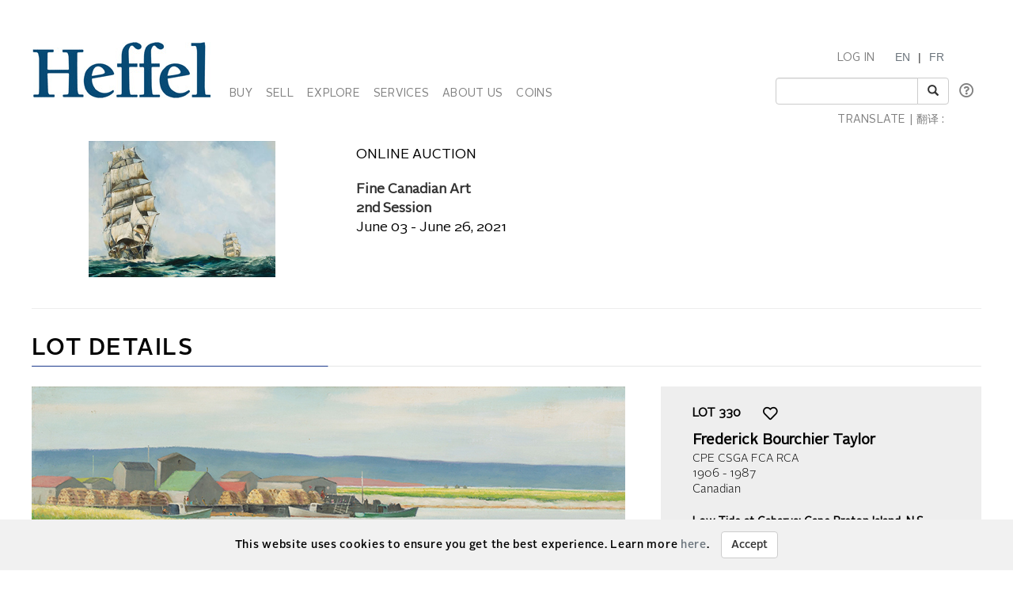

--- FILE ---
content_type: text/html; charset=utf-8
request_url: https://heffel.com/Online/LotDetails_E?Request=iZTDNdl2DfJc8jRi4pFzNF4FyYcqe80krsL77dDV7HAkIZs3ILA0KYg67OD0u1osylKs8T0TyOXc8JZ2Ct5pMwJtmVChcRtuzahg8UzUUHimqwxOGiho8mGX6cPS37yfx+msjBjLCk7cef5eyD9GcbU84aA6Yzgzz4xjTVCsn/aGQEKMmwHFx0i7lbLLIOJV3e+JLcmTWPAbzYzWlIjbwCuuVo/muCLkSQt/MkAu/74=
body_size: 92231
content:


<!DOCTYPE html>

<html lang="en">
<head><meta charset="utf-8" /><meta name="viewport" content="width=device-width, initial-scale=1.0" /><title>
	Heffel | Canadas National Fine Art Auction House - Online Art Auction
</title><link rel="shortcut icon" href="../favicon.ico" type="image/x-icon" /><link rel="icon" href="../favicon.ico" type="image/ico" /><script src="/bundles/modernizr?v=inCVuEFe6J4Q07A0AcRsbJic_UE5MwpRMNGcOtk94TE1"></script>
<link href="/Content/css?v=tAcysaTYmp155xI5YscK2GQ_j0N2z9PeKeK0eTRsavY1" rel="stylesheet"/>
<link href="../Content/fonts.css" rel="stylesheet" /><link href="../Content/Style.css" rel="stylesheet" /><link href="../Content/Auctions.css" rel="stylesheet" />
    
    <style>
        #topBtn{
            bottom: 65px;
        }
        .input-group-addon, .input-group-btn, .input-group .form-control {
            display: list-item;
        }
        a.VIpgJd-ZVi9od-l4eHX-hSRGPd {
            display: none;
        }
        .goog-logo-link {
           display:none !important;
        }

        .goog-te-gadget {
           color: transparent !important;
        }

        .goog-te-gadget .goog-te-combo {
          padding: 0.4em;
          color: #808284;
        }
        .lang {
            display: flex;
            flex-direction: row;
        }
        span.lagText {
            padding-top: 0.6em;
        }
        select.goog-te-combo {
            border-color: #cccccc;
            border-radius: 2px;
        }
        input#SearchKeyword {
            width: 180px;
        }
        span.lanTran {
            position: relative;
            top: 24px;
            margin-left: 0.6em;
        }
        span.TwitterNew {
            position: relative;
            top: -7px;
        }
        .TwitterNew a:hover .twitter-icon {
             filter: invert(19%) sepia(79%) saturate(7440%) hue-rotate(176deg) brightness(88%) contrast(100%);
        }

        /* Optional: Smooth transition effect */
        .twitter-icon {
          transition: filter 0.3s ease;
        }
         .TwitterNew .twitter-icon {
             filter: invert(44%) sepia(8%) saturate(1049%) hue-rotate(166deg) brightness(86%) contrast(84%);
         }
       
     @media screen and (min-width: 1200px){
            .nav li a {
                padding-left: 6px;
                padding-right: 6px;
            }
           span#google_translate_element select.goog-te-combo {
                width: 128px;
            }

           
        }
        /* keep error message close to search textbox */
        @media (max-width: 1200px) {
            .navbar-right li:last-of-type div {
                 margin-top: -0.5px !important;
                margin-bottom: 5px !important;
            }
             span.lanTran {
                top: 0px;
                margin-left: 1em;
             }
             li.dropdown.mob {
                display: block!important;
                padding-top: 12px;
                padding-bottom: 15px;
            }
        }
          @media screen and (max-width: 768px){
             .alignHeader{
                padding-right: 0px;
                padding-left: 0px;
             }

          }
    </style>

   
    <script type="text/javascript">
    function googleTranslateElementInit() {
      new google.translate.TranslateElement({pageLanguage: 'en' , includedLanguages: 'de,it,zh-CN,zh-TW,ja,ru,es,ko,nl' }, 'google_translate_element');
    }
    </script>
     <script type="text/javascript" src="//translate.google.com/translate_a/element.js?cb=googleTranslateElementInit"></script>


        <script type='text/javascript'>
            setTimeout(function () {
                sessionStorage.setItem('skipCancel', 'true');
                location.reload();
            }, 45000);
        </script>
    <meta name="description" content="Heffel fine art online auction. Lot 330   : Frederick Bourchier Taylor - Low Tide at Gabarus: Cape Breton Island, N.S." /><meta name="keywords" content="Fine Art, Auction, Heffel, Bid, Live, Online, Frederick Bourchier Taylor, Low Tide at Gabarus: Cape Breton Island, N.S., Canadian" /></head>
<body onload="$formatHeight(); $formatWidth(); $bottomAlign();">
    <div style="position: absolute;top: 0;right: 0;bottom: 0;left: 0;background-color: #eee;z-index: -1;"></div>
    <form method="post" action="./LotDetails_E?Request=iZTDNdl2DfJc8jRi4pFzNF4FyYcqe80krsL77dDV7HAkIZs3ILA0KYg67OD0u1osylKs8T0TyOXc8JZ2Ct5pMwJtmVChcRtuzahg8UzUUHimqwxOGiho8mGX6cPS37yfx+msjBjLCk7cef5eyD9GcbU84aA6Yzgzz4xjTVCsn%2faGQEKMmwHFx0i7lbLLIOJV3e+JLcmTWPAbzYzWlIjbwCuuVo%2fmuCLkSQt%2fMkAu%2f74%3d" onsubmit="javascript:return WebForm_OnSubmit();" id="MainForm">
<div class="aspNetHidden">
<input type="hidden" name="__EVENTTARGET" id="__EVENTTARGET" value="" />
<input type="hidden" name="__EVENTARGUMENT" id="__EVENTARGUMENT" value="" />
<input type="hidden" name="__VIEWSTATE" id="__VIEWSTATE" value="QkWt3sMk0hjYl1V8moBQDm6/LiX+qqNYv1Eh+S+OoaXXMa49UwaddVpHqI+8xd2nqC1v74dWQNgTMdrsJRUav6j4elCvPkFAx2q4nl5v+OUw7WIrkSJGtmjYYfHrgoAi64qeqsFo6xndg0X9S+c3e/r6IiVYKmhkPPAq+YRGn2fFcKrlLjCJsVqe9Umyrc1FBtbbA/kSrS1TJtVeeepCkN6B9DUjSkfyvh8Wgr9mC1PgHBgWLTUEYLCRGi/bLAuvJODDc1LBz2UY0RaM66ZMGK0LubiOrXTzlrVNHmQCpDK2zSwsD6jHXoc5LJUiR4ROOw+rq9p2Kt7jNnrll2IP+dK0Uvghj2LEckL/XVtQmPowXTTBlPdx82RjATa/b9Na2uAMlco/HYRbyyyhYl/7hIuPvvOu1mrM5d8tU6Po+7KhpUeP0jMuyB+I6bMRuYOrJ2uDqp9fyc81kALEus7ld5GMiLvz7awpWaqO52eJ6ZwysTCJzJzOtfk4aVV8riFqGUvzp5N4GQH7OeNgx6kRxCeQSpZy7JPoCslV/VuYxYgMq2G4gTNS26BVFgFWG3R6buveLVLRpw4QaN84rk4Hd+RJiNMwreFhKvmeocxuClt8ytZgRzijxlYBhTICPXx8qFZnZpxdDzmIKNoQGiug+1hH5Eij9GhIY/xHhTy81Gu2zZBvHlCNM3yMpa77CVjKAGjjtIJABFKJ1/jYy/RgzR0i1cxh5n1GCRVksTD6EkT687nmic1h6/ieTVUVkwUl70b/BRa+4Wxr8TQMCB6ys2uM6E5gY+aqGmTqyo4iljZL5uvOtobe1dqQ3U52rHIFBWzFTfWXOdf3XUa8Z5b0/Xr2lz+r1VOKmIDAaITtvBObW6D/c7Q+0EvBPW86OfO0aSPJmFvPy9juRDpCPU8BtA7A1z7uxpFZ/uknPkndxsv7fsyA/tMWQyj3yel5JgnCi2PODrarKI5hp4Ws4RNCbYucuPwpcqLGLM5fMtUlRz64N8B0B60YE1m9FqKE78oeyLogdbAnaIKAmGZFE0fYGQV9SwG75BTpznKjCH1RXaezted/nQ9L1Y8PiEq0V+y5axTgUcFfzCCVroPRmysRjIgvse1zgsS857dkHFLyjGMbCTaaCfUix5iGLH8o6i9ML2ZFIj22O8qjVUJ4DMebV2q/58N/tjbXv9DUck0Eyk4VOgKnP7PmQNxODZZcTqTh3qUnRXNXm6x5opsDAiA2z/jDR9iGKXPYHy8rn7SLB8MxSCMNX2YyppcahpjQjQlPcSDjoA+HW+s7+GRrsJPQ7BmJywGxTbc7jURJ5GXen/wbcMUqrIdTqduwaUIy9H16TljwRtrAajTc1RZbi2qgO0t1CQ8TSYtCjvCH7gdgXSN5LVxJ90WJKqboL+pmxhAAl/V0wNMoSE1jLiKk0WHdqnOco/nfoFsKvacN0V6IGta9Iqin9O4paHwwmuex84mf95Vs7ua4f+cjIvasWYmOAN9tt4iptZjkf7xnBX9yxHgJtGtBu90OM7kTGnNiXxxBXUBtBijeZAdxswxF6pKeCa8MtrWHt9OCHvizYPeo3l/aXTIgBCHW7HTraper7VvFJ693qF68ALB/OMsbJ2Y+kpG8dBd8L4/XLPGtFBFuomKAFbrUIYBl04u21HDjgndDf2T5z3pCekeI9P6AT7lF/qDddLxwLbgld7h3r027BbnLkLEQwamcmJD5ve6ch6nuWkXtXgk/+ER/+AttGSsRmPAAkLrgErRD+JdxwNnEHE7wERVr5PseajfytLrR2ZW1yHCCwaA+Z923nNx1vCtLymVg3ZRjempT6lHlEDh+Ed+68eE2Foqery7ZlcORrPi9gQzRmDA24WMLOe3yi1d/3dibGd/05HBwvT8P6pyuOqRJijBmkCnlbKJZPdHfqRHnz8v9Vj/Tj7QGQcT8bt61VayEVccfD+sMPp9Cf1Suxa6LsAEF8vmatOIidXnqTEnbHLPg5SV3G7arbSaU1HK4tnR5pXuO1EV7jM4CqCeoIP7FX7eyKC7P2r6902BDaPk5W/pSw1zgMvodHIpZOw5juAWgl+D+0CU0FIyzmpv2uQVWAp96EhS+a2D7JvEpVyWRyJkl/pW1545LltrgaA7VnSVnxQaLnW862WnNyeouR/RMorEE4b5CHRgpnL9MUZkTMeeHGzlhJ3S/EhAum7rNzPu+pq+7IH+PVjRz7lCNBtDkRttwjL3eCFTZP9zuYbTmDy1SdMh3bsDmkLUB+e2Ugojkl12D6hKbCgNeQqsGh/NUCZYodnNPU/uyh/42oBqVBSn45GA2lZkHQnTyBoDTnP1VD3BhT45gMl4n9Qav7m/b8lxVi5CoaQdkBdzvGOjrS2vGNgmzZVV1rfb/9pSbR2vQ0n27AX+lSW//L4DkO/KoVuHprYjqS0Xq6NzcfVMN+ViVByyadQBW1XGL1FqO3DOM2wW5VcgCH6lCg3659qDyP3fT7AM+QtzWcOau1cBjxogTX8kygrUoZjoXxzdstRM+tg0mkggcGHuqODxm5d541QP+bZAkLQwUrj+bsVPZfEKZ85uZ6Ki0xJDej8EPSA0HKyc7u/Y89g8bR1b8mZGpX7/xXL0m2BK2RyLD3IsFpyb7u+UNpde7uC8xa4jXDL4xclzSl3WZomR3ZyxSQYsgnxACZFFd0PpSHqOvvBahvSqTIZhnm/[base64]/AF7neaVFKf9IGPyn636LyDsPBJ21o+YBHqRRAngHFvUzFXk4RkRvNHsrbktCvMm+XKTCUShf1j+Wyc95bBrCVDZ6bWKv7v/fTI1cA2CKmT2R3BJmUSIKmNfL+qfm3s1cf7W5JLwNF0JNHa4pB1kMfjiaRRNbFP4MaIyhnYAzagt236vQrinHaWf4+27KRrW9kkWb0KjwqV4NsG0CgIcA/WFyTaamWxbSv+XedXFRMsGB4zp2SW60+Y6Oo9ZqBAaN4ot1uUQF1hnRLJdIhs4JBKF2BfGoAfpvJ1bwWhkQx6X/SfYO6yxyuSIyCb9dcsC28fDuTo5FUSkE80s1eOume5gMIOy5tzW5oaNMfcK6qpTTxZSmc9z5sabf/KWpgUBam/Tn5XGchqdFwofh+0y61TiHWbB1JVPj7iGgnWUgQWbJYt9wWnqMCepBd9e5q9aac5mtmr0O3ze6ULuKxASCW5qnd9T97632k5e2O5z9HY040GJUVSFMOXQtARxaA0HLXVwCu7ychYnc8cEm/1pS1I2e8AoL4LxJ5EujkFqjTVDf5XmH9GlWUJGfeRSrz4i+wYBl609hJoY5rfoe9qmq3dHknuesZ1vxjdPko7nn3ClkMH9uCr9sfC4YX/O85VV+b3mMyWNSIvcHRstJTnuJz5Tc+EzeAnQ4kOoDFf+49FbrH+m9lJLD/sQ3gC205jvEQjFZfgexGLjHmXibSiZRWGXsM+9PJh17BAAJyc5CGKygTwFMmngN3FfMOtXPbApXGxST5nb0Sn1cRqntJ5Ao0IgF+xBWzNIz/ByTIxxexyrrNuqZfO+LgVgLJFdptxEx5mxP/bXHJiW6mDcffXeC57KI3ZyEyeUCdlKUeSJIJnVXAWcgw5Bq5NnHXPgmP/XWEK/4m0Jed0x6XSJbegKRp4dJJ8bdfcZyz5Eogh4aV+7PvXGLN25ZJBmJoFywXfwQBbbZy4r17D6lLibva3iuYTzO2V2zugkvXcBvRBQTrbMTifnG3Akh7c4YXoWcFYdq7BMd5iAWwrCP7k+buDNs/N9TAZDP68GLLuB89F9Yw7erItbzlctmdl6Uwpz6NbhPfwYKJDmqvn0Pp+TRNVzTj+ilyygIKzTu5YL3pX83SsC4biaddbc9muyVuLqWTq2Lw5hG3WdX2IlVMvDlyktYNv2SWaCvpVtRZD3OQ3U7PMMQiRV61axX2moh/2GLa1FG25dhUt6l/nFAacD03GiRF6+RuI38STsoCmebuQBAwEVBsiCMiQrCbg/w0JbnsY4Vy35GDQ3dmb1S1GQU9BroHWG5ZVy9DnDMwE6ea7bB998GD+CBY4fSJsWd0o3CUvxDzjJIc+NTJK77EaglTxr/6d/sUyZnq0mlLHNExloc/B/1AtXfMnBspxXv2DGXJTa3jukzuxJ8TryOAgkxwjXaC/fssUmF+2DuL3S5KOyF8A5vv2mfIG343qjfmBgT3HB174oICZUZEofT6g/qH18POCGwpkEhKIVTgqb6gBUYWP0r6agW7vtrwI97MLvFzBdrOMHMleDmq2lCzafsZhfEArjDe3Il6pgky7DWtLsgh2n/hwCcP5YJmk65xf55vtr4sP3puJw/VjsweI4jQ6eL+aVtm6hBS0QAyPZkeSZc8i4AsMmV+f0crYRxcslgmZPOZfJhzrNllVQ2wFqzdmu85ikKUnGMM/W+fU7c+L5lzybJabl9pwuaaiYIo84Kaoq61jml8/9MeVVNIcKftXMjjSaZWXX2GA9beygfNhhFk2JOMq3yWBFAhtZbBZYguUlpzKu1/Z3HOmD72/Zlz8w5zdI9u+veRBRc49krPDnHuW85AzuDkrlV7LmuwtUH5OKMqdXt1KSr2u/TqZhhDTsPhw0zTciTzn4I9bbyScuQjU+H5BSInruOMjHnOWabnnp5DwnKSSeMF1F0BVJCh9DhB4DJh2SOeMI2TZxXx4mtXzbAkqj+c7PnMLtQkZuh/bWPI27xKXxeIxnZgmPALGIClkdKENxcJrN4qYcCqDfePcIHmHoK8ws+UkvV50ECxgKOoFjuybFcN8iHzudVAnwxoBVd9nA9Z/RxIjBDg8fN5vWYIoExZIvvqnwuokegGBaXEZp+/MBwzsmv/uaRKSItikbdWAjnywY/1ZyvWc3s0Zm96CephDDz5suu0sCVVreNRf2+G4u7K9Mz18ll4/LPJmvHt2GZjIme6D6u66AMdL0viT9M0I0jdul0SXLljC5wFJK4pDdnn3x56hS9w611FiUxFctmiFI4ZtSRm1A3AT61EPzI62iySkKSHzTybRwbDzQnHYCwZrEWMB8OErfP32gN99EbHn66XmGxWiEdCpvdGO1ZLlLTUgTtc/j0dApw1ZCvaA6PmHFLK5NwrigQqwe8k2y4gA4CDLcZsEIV536RPtGSpzm89e7f43rd9E9Z8nl/ho0pHRDsXbrj83mKjdWupNnKLP8St4FVY77L07I+lYOYRb4QZkU4HbhioeHTKkPuN7ukqEh9bWBxzzQnuhZZi3Y++7eLqLWXi75o9pzoaq9+9BXaWrem4nHYPzFrXuPQ8Rpf/I7CS+ahpIDuOhkTC7rTl14tUAZV42KSk/NFBOf3O/wmeM3YRabW9/W87ZJmzlscjg35jbwYN1/FjPZnfQBN+KOdcbr9LfenM1sEO/8UaXGBZf/cAK5pMuC3o1L0Wzgq1/bkmPqFxG5LKqSailsRTec9ycurq5ImpHCKjQQBPMe6jbeVurcQ4xCAVPZfIciIjs9k+f1h/1BEbIExJxfAnl51snvag8TIUb95BcHiZ/eJFTyAOauZPPgOcso/ApKigBPMvbviAsj9h460EsGP088iV8l5EnR0AAo5ZuLegpGBg7X4R3AGSu4yyi/NTY2zTrNB2/sgrpupFXKsFxVgcDnCgH95h9eMVVJfsmSBIJ37WTY781Vp/0w5fMAi/FVZIKFIiVX99+Da9YET33LoBUE0kYS3SvAvRDNiKJw8isVlczcjUARjkv9mjFOFW87FthLFkGxG1ZGF3MGO+inqNW+GVmKPYSDwXUhxaF7h0fG61JxBbb7tqWPlflSZ9jZyNTCDlcSVQI/azRS6xpKKMKzfyMDnoQbLpghJD0HCYcHCiVUtdcZeb6SMsYtowU0hjYEQ7tcJihA2ymkTJXWmcrXvUjM8f1h06x9mjRO77P2Ucmqf/qw40szmQYaq9nnEoLJQuJSr8HqWvaE3jwg4cqeUG7vjMC50FsITmZcxx85oPzSF9IZc1o5cACh7H2B6QXd2WzNVpRTI6oI+d6A81gwYRJy92kpJWI/C4Td8OFuZKEZPGeb5mOXVvOA81p27xNNssi+OfpaAlv1AKFS4OEyLpo7uVbJAI7bAH11qJV/SugO4xvuBeKJ8TYU++1bDSGpR6hP0dYrG18KBsudvEOw/qg9j+uhNRVRY7Sr8dW1x1uHoj1mE6xltYzZc4v1V5m8c5kFe7naYGktlonFTeC/4/RjnxUR9nPraTWYMu92SwVpZPjna9uD6rXvl4vmAvFKo2FaicGr1oLHBkdyQb4bki81iq0kWVl+TB2p9ZPnr0dW3zBm3EbhE9D/[base64]/3d/FtF7Nq2FpVaJaaNYXBQg6W/DMFU+mAbL5M4nGvsm/[base64]/VkpTLVqsA69ShH6991gMy86PzGYPSwzG8c7Q1YAA1eJEQS02xQmU8QrbD2/eQgBJDJ624NyT4bGcRK9NVQXT0jjeO0ZAcqxs1QJk8TIhhKt5PQE/+NUYdnvM4OEfTUDHlQf0YB5SIDuX4M0Py8VCcY2pNfxfTRbUP0hwUHwe4NCMxmiaHe38nRX20oTb0ZjCFsYR5AdqCYquJRDJV0kYYhVNoegy5t7hhU/JmrnaUy8GcaUZHNj+YXHc0GVfYJ5yn2NUfHB2Gvbf8vby58Q6MlEJK5CWP0B1/jT96M4TzEAz9s1U8PRjIiA48JMUaAWhNi5tvCjKc4+ZjUzlOg4X+blGWsprGYw1vQyfR4ZYt+VO3Tvuu1CbKlQ8Xwx8jVD9t8YhhjNWQC2I8ge0wgG24GDEUawsCSq8QRNR1SzaCdt6qVikmZ57n1FwOapSjzVw6B1LAkiltCz2M2arEeAXwXazg1u5a7xSr3s/UWQ4ZXA2SC+10Mvxvp0hfaQej2jM97s5XyKYdYP4rLgc1WuVFe7WQpfjbrEnlypdvpJ1dQzMjcDu2eSYw5iK7sAaXH89H5onH1e2kDjgZStwYs2TX5/Iocn1MUXRxW60TUr+IeJ5XVO4RNi4Guod/1kdp9yS8TLrhC714c83lpa/HXvp0aVzGH7Ij8Eq9DnnqyuVarVETw0q5QhfY47NBQSBigUCvbhZDKEgpYIgxAOXNCR2PJpnDG76Vmk1bAvGf9z/WI1AEqfDNqJKede8KcBNV55dZwtjxktdqmmDPPDfTaiupeHfUiT+opG9P+sffoLr5DSC3j/1BzykRIG4FzHACNMJio25XLPviot4/lsPNDH8PcJwiIiETlUkdJ0nf2bPMqzGca/PX1YVaW5sjfqFruNpfPPAcqJavQo5afNRlazub1lHx8CXEFPat0A+GXUMvp0OxEtj7BfFhrxYcgyP6/[base64]/nAUKc2zssIQC2CpMuotMyseN9vn2KkHGv0dMPfsdvUcdiCkVTWWtq2IowK4D7HnItWi6MXg7/TqBTqsP2GX+dsSMqqbX1wKY+h5sHT0IePUJQcI6+s7ebEhgc2q1HEPIRcgAqmpJugq9anvOeLO+hDLNJtXYl6XGUrTrEF9nw3VqrZuem8RA4rxEtpoglDxfxN+Ual7dbe3MGN0lg+/jCdkNwgrN8mJ6FpEQzH8aS3woNcKqua0a0lcG9MG87FhzQGSelfrV/nFX2WhZtjnm9RUshBhN2KmdlgRx/PGeAYBc0A13mZu3KnwKj7sC4TE5HjPFqBX21Ev3dIKwtsCEtbFstq+TMbDkz3p63KX/DPvA56kxzI1i0vxUAia7+zCO9p8ZNy5NZ+HjaxdxVUlerIAnTRYdQxkoEoQwMAA30k7lC7s+H3aJyeB9jjMiXiqok+u6oN81lLgMdSQPCDBgRiXtXn5lzaBUx4ugtjxiuVJ7xwfczLAz+2/2NM8buiEeBKfskRpuufbBq7YgoetxGIE6e5NKPMNtltxISZ5tv6F8gpXfZxAGeCo12g/LUPO5dScCUgvXB3SjsEz67mQOzWmwWO72bfb/DWJEiQU2TPVaS4rJ9xz3hz5PcWNbaN8JdDrWAnIdtu4WBywrBOs7qg5ky1gPBYPLPQrf0zWrafLZvVEs5p7FP3/mBttwYOrBfT2XRlx1iZjeYRoo6xMWPXOL1eBjAG8JVlwjOJSMMlsQlgxpJj/nGTdYEL6rQ9j0Shqt/rsigrDYC+YS8cd963JVicH70MwWqMXP6dxMPQHB/D+sIZHjEPr8Fz43pEA+7mq0ksGQG1YOa53mpdk/uLRyBVGYtSD1b6W7YgEIEPNjX0KAFfaZaagBmw4W7P8N6h3lDY89t8bA3QlFOkYI2l0QXtHchgKmJJuiQUfvsCDxFbTGLBY/hTLTnI03KZCmQZWtWURHxX7Kn6Mb2l/7Pkv2NKdK2PSbRpPcqzY6zoMiv4rbjKVEbOmSAOiBvNhZSxtYYZYmkIH8xa6uwUrZN/gX81MkjqjWPL8aym+EdnlPKfjmZADQhUrMt9/SY/ex90tEQZ4aVAQGScFtWIxJie3jPwavjd6XmQwUEBJtkD6Z6QuBbNfWbMTw17ZgHmfEYEnXFTC8Y3WOGiSbg88lqfFCH2p8J4CS6UYwIHL+CnEhyQYF/s/YxGKQ9fhs2r1WZ6cRvt/D1/[base64]/smKh5nmqgLmWLd/4c6SHYELGk6mDG6nwXJh9IDrVvyXyV4AjU/S3BSsSDFvUoQgKWad071XOMY60n0MFc6kQAjOWj7xl5w+4aTZsw2NMscoOBPoUf4xUiLCt/xvVjmqL4x/1TvlnXSqH2phm8PYx1f12u9U+3ZncwiA1QAJ+moUI2KMjg5LcPivV/oJdoLIiW/eYM6Es4x1TnnfOxaMDCa38xn03Cwlwzvpi1iucilu+6O/MetTum+R3B2UQ0p0g3i0/qlVnHf8GWsfJOLJwHcwD/wdI+sXdofuKRQqUEUdTWOfLZKtzMNyZEvCR+kmOJ6RKMdoPpEi2jsbavmkmZ3s/6NdW95nAD8qIDTVEy496+EeI1XJo4a0hqqmyMH8SmHNgINiyNk/ExtzOKtA4++nn8CX8tsk9FHeYMNqZ5oV4Z8+X7sDXWbsw9Ij7PIgXdQRrTzpYLekaN21WUHLVV/hS4xuwxuI8l4id4cADbIQwsqR6Gi4f6Y+eRa2wgSbhN1QQqtS7vLqjU3Epra2mOkOuJJRK+d+Vimktvzd3DYJLzBFgoCj1ZHzPG0igB2TNkSXPpuGGla1PIuW3kZJODnP/e2hxG2uByaPxyxATjIQsUDdBE8dIIkwYTxd0Ix2MUnHaequLpXpF9Z9mRpjmvdZoSDTvMdme5pn3wAcLlehf8PWW9rLH/A3Z1F590eOIDKlidCWNAW2aPNzr5bKDeMYPbqd2wNEiVe2/Dd3C6qPVnJDTZmHM+qC4TgcngZZ9m718cdl7xgBdsh3ef8zP19b9Uz6IGSqM8OF6OxLCWQ/SjQglyJSKnfOxtm+++6Iaw2UWOD3j+RNKPgFWPzjWnjsTvAfHrmXGxgA9Vw9WkdNznmH3P4lpFPK5kIn4nxS0lXr9IfSOb0Ji24oSVf2JtbnT/DITX7/TfhvFbJuODUcMMMIOD2zJrE1rh6BmtH9m4TqTy4qrX8M8sa43oyxHdjDrVwZCWd9Ls3144qXfwsf849K4kWbGhI6oVolaWtPvyx6r2HLfLwTeXHcgzoVNBxdmjqTjOeSB7UeZlIdds8lWM3kjojUwcV5mBX+pFoV43PLFznwDSleT13moL4niqpsFWs+0dk/f4u5Km9z+GyIlpTgm+US6abm/NXugIkHr7k2Ext+xBC+tIgjU8WS9JzlmHS+Id4Ftft0iK6zDgFxcz85xmx2JDhUGvzZGETK6iUMrwJTys+/fU3DakjfgohcM7MeE+zCXFfN1ahHqCuH9OeQWbINpN4UJB6Nrw3t5rueZ9IURhbJdZXXLrQlLCtWDPJyIBdrJZMvPlL7kW+lajS5hL/pCvZBdbfU6PsiQJZBVhC4IQAg7fP6SCDPDiSCdlpBtMiMD1e0L6e6Zdv85FnzTwHJ/f9IreiU42k6+LRQI3tJHD50MlXTr1MBwpg1MnHB+kR2gnUNsd5hxP5h1qgLouIbcYKdt/zhepewl3vxqXuorLrNs9N0z/xy02V4qyxILaX7nN0fsVaAZ5f22ngxn6+QOdJZ6uHXIQlrnDen4ZtvxPKMagiOmHVpKJmdwz5gRzkqK4ekVGTw9r7Rp9wVGJRmOe+L5ix+UmphsBGgo22DM7+O4ZUCOUEooO9/R0T3FywzINk6eBb3Oo/eq6llAanSUkr9qbhxgo2RTYKY//6+h4/ZVNNNS5Vthjps1xi8CvrHU3ZgDzJkRVGBGXfL58ObqZOaM/APtDSIj/OQ7uL6gT9CC/SKS7/2eHp/MQn9IA9YAI/2F8U7T1RSxJXcdKRXmtzsxzFEkspF3tHPDZpFHiN1PEz1r4A5oFuo+Fxvj00RFiw2b+FcPBfLFWDuqDYImUeqXk6O1MG9uAN6PFsOBqOH7ccbmwv1o2LadTqhYnii+2IwWNmz5mJr1bYXBSbkvik6w+oMzfpxSA5gTA/7WrBKPcCMjpiOhnlWBKwCLCvdkniFRYqUNG4xM9fy0c3gBLKCOxM9ApOIACUo5kS+5YifDQUMsK7r4VF018zlZoxnlRmyK0XbVGoIZF74uJoUI8Pq5byFwb3JKuRrTA7YwcHqo0Mw4kShoYQEXZBCU7I1PCpTqSzCkJxp0VHMRm/UMqmC0MfubrJGJ6J0cM4Yw0eDU5fDInYtrAUA3BYRgaaTgxckq+CB7JDpljrndO7uEcikbLIxEt7rklFg7rZORqzGwqR0LuRpF+XXlu5BGvkPC9zaIqucgOSPRm0uIo7FuIu737HzzpCQ6dbcUq5Og8DFUEUrjNL7lIXzpb4v2nq1nj4yUgwV2LeFzOMRs7PdsAt3S/HfkPnrkPejcUOnBE0VGne+bGqbp1eEztaUWQSFaeHatChQgdpQ/6Ovj+Qxran9ILE6MSEt9gyWO2Hy6xXLTUoi2xxuWHRv57Jtsybt8fKf9gWVRwR9irRfyJZkRm66rwj2yHTsSedM4JjTqYDrWRDQCc5zy/oMNBGAPsFpYBR6s6PMcTNHni72dFAz5RihGA4/aPB/av1E3WEGYQxGNuIjn4x/aqVOFis8i8/lJhq2J24Am/N/ePS7Qz/QT71WS1LK1+RZk8tLFXIJFhpt17ocqsr7ryfVuIdzTJ4oAOeZ8lII/VgG/gixkbX7LFx68tj2m2SWm9VPsY3hwSQK+6t8KMpJvsIK6vP0RL5DGZEf5SXRZDkkOp3mlfcQokyNP8i5t83mZSKsGow72i/4GcSqzRVuBaHuLuj+rJNqYYMpcplijZVS5ylwmhaKtI8Pdi2VKEQg6fnO7F5Fw9HlY+T+pj/k5qRT+1Fo5MoQ7RGH70ZMJDhT12o3kD8vuOcfiFE/TkOESLGTnHbian6TpWkODowLAUJiyXQjFu5E1PHAlmT2hlNirfq4UBVAAiLkzTSi69cFLojZltKySjpkuXhH1zcucfkGG/VeZLHgE3dLcbePLvIhpqJSz4NdW5Vjh3Dtb1c7ZohbOEiwunh/nUI4UIBM9jXnea/GZAwonc0k170uq2MnrGf6ylXIIpr9QXInBoMNrZtG1JnoN94wooAsAezmN555tVeGZz17oxgtjV5WXCpweCjfo/o5VuczlUmIoMS6fv9gasCLXGt/+bKwt0EZPb/tq1xgtMFTMOPHMDUd1AQ0V4XllFBSO2aeMeKOHHGFy/XyS8P+Ye9RQQukn1baMqV6L+5hiyC8Yd5UNKuvHQ4IARoxbzCFiwGKsJaoLSPItapHZXWFoop57drPdGQTIoaW5lnHE58L0WuVMDSzOeHDKr4GlQtwOGBIjk1L+ZCebAu/uN9WURTemoPeZoMaY7af9vgYAbZj0FRADPQ3aW6YC8I0xLB3X1TqBHXqE636aEZhgvHvP4RL9RECC8fyJKaEGryS1HsWoGZt4cWQoi6mlbBzeX76BNN3gsP2A50M1Ee6CGDzDKQiblDyL2K2Mj959f9LZWyrw05b4OdcH8SkCAzi3pu8mEDa8fE/Tru3BqxncVJgt0RvGyS8QKT9i9p7EsC4SS887vFop2dWJYaE+3jh0x6LGkeVFflUxAf9jqoxM+/F/x6RMmHiH+dzbdN9bvxIHnnoVZhyNkCRxu9xdGc38lKSAIHK6fuCmVNOeGj8KS9dpnLeAzk0g+aiAv5VHhH+/u72RLWgCMQBiMHDg3WdAKlkC6Ik/Yl2+ObGK5tJdp7Gs7SIIjqSRcd31ZzD0s7q6R+mSSWSG0TJobKT8gjkItvjTCWoJ3QxwKxf/G4qFZIZ2wtOBMRviJKPK4ZKW5hsUOOTvPeOOET22zCULauZgRsd4rexgNRZTbwjc59i404riDY27KSLlHHWDV0kSSM+MnvgRIQdcYrwIzsQXBDYn47DxIXwgQ6PfX46CpsRawfVr7xDtbnsGVEjYp+DZ4ihljx3L+KZerwmyogmq1mvPh1ttAoadTnYLd/ygnD4DEZzzf+Ja4rT7662Z7CMqOCh7SFJZrb1eykZYD3Eiibmq8gAi6ZmH3ltLm/[base64]/4wqo81dSnXLQjJdBfObLyW8wLOI2fjaKtMYWJoY44j/oFM+3w92qvGwDQ==" />
</div>

<script type="text/javascript">
//<![CDATA[
var theForm = document.forms['MainForm'];
if (!theForm) {
    theForm = document.MainForm;
}
function __doPostBack(eventTarget, eventArgument) {
    if (!theForm.onsubmit || (theForm.onsubmit() != false)) {
        theForm.__EVENTTARGET.value = eventTarget;
        theForm.__EVENTARGUMENT.value = eventArgument;
        theForm.submit();
    }
}
//]]>
</script>



<script src="/bundles/MsAjaxJs?v=D6VN0fHlwFSIWjbVzi6mZyE9Ls-4LNrSSYVGRU46XF81" type="text/javascript"></script>
<script src="../Scripts/jquery-3.3.1.min.js" type="text/javascript"></script>
<script src="../Scripts/bootstrap.min.js" type="text/javascript"></script>
<script src="/bundles/WebFormsJs?v=N8tymL9KraMLGAMFuPycfH3pXe6uUlRXdhtYv8A_jUU1" type="text/javascript"></script>
<script type="text/javascript">
//<![CDATA[
function WebForm_OnSubmit() {
if (typeof(ValidatorOnSubmit) == "function" && ValidatorOnSubmit() == false) return false;
return true;
}
//]]>
</script>

<div class="aspNetHidden">

	<input type="hidden" name="__VIEWSTATEGENERATOR" id="__VIEWSTATEGENERATOR" value="88E3DE02" />
	<input type="hidden" name="__SCROLLPOSITIONX" id="__SCROLLPOSITIONX" value="0" />
	<input type="hidden" name="__SCROLLPOSITIONY" id="__SCROLLPOSITIONY" value="0" />
	<input type="hidden" name="__EVENTVALIDATION" id="__EVENTVALIDATION" value="oEJkgzHr9dcQw/2yw4jp34YKfZdfl+1C/mQtN6xGKTiA6v5cUlh+SJHsKLsOv8gjSSoKVc1tkOJDg4LlOBqKS+cS/ZHk3RGI5q88nwyMKpD7cfF/7451OipKvkPkN7c/dh/Izm0XCINdoiTCJZI48lpEzYWe+c88f30PmWCCmQJhUUhNywdjIEijgbqySrGx09izvVm36+ARn/zW/6oR7zU+keDqyeLoFHAFVJcH07nJLOGi/il0dHsFmKovL5Db" />
</div>
        <script type="text/javascript">
//<![CDATA[
Sys.WebForms.PageRequestManager._initialize('ctl00$ScriptManager1', 'MainForm', ['tctl00$MainContent$PreferredLotControl$UpdatePanel1','MainContent_PreferredLotControl_UpdatePanel1','tctl00$MainContent$ctl00','MainContent_ctl00','tctl00$MainContent$ctl01','MainContent_ctl01','tctl00$MainContent$PreferredLotControl1$UpdatePanel1','MainContent_PreferredLotControl1_UpdatePanel1'], ['ctl00$MainContent$PreferredLotControl$LinkButtonLikeLot','MainContent_PreferredLotControl_LinkButtonLikeLot','ctl00$MainContent$RefreshTimer','MainContent_RefreshTimer','ctl00$MainContent$PreferredLotControl1$LinkButtonLikeLot','MainContent_PreferredLotControl1_LinkButtonLikeLot'], [], 90, 'ctl00');
//]]>
</script>


        <div class="JqueryChecker-md col-md-12"></div>
        <div class="JqueryChecker-sm col-sm-12"></div>
        <div class="container">
           
            <div class="row">
               
                <div class="alignHeader">
                    <div>
                        
                        <nav class="navbar navbar-inverse1">
                           
                            <div id="divfluid" class="container-fluid">
                                <div class="navbar-header">
                                    <button type="button" class="navbar-toggle" data-toggle="collapse" data-target="#myNavbar" style="border-color: #286090; margin-top: 20px">
                                        <span class="icon-bar" style="background-color: #286090;"></span>
                                        <span class="icon-bar" style="background-color: #286090;"></span>
                                        <span class="icon-bar" style="background-color: #286090;"></span>
                                    </button>
                                    <a class="navbar-brand" href="/Index_E.aspx">
                                        <img src="/Images/Misc/Header.gif" alt="Heffel"></a>
                                </div>


                                <div class="collapse navbar-collapse" id="myNavbar">
                                    <ul class="nav navbar-nav imageMenuSpace divAlignBottom">
                                        <!-- BUY -->
                                        <li class="dropdown">
                                            <a data-toggle="dropdown" class="dropdown-toggle menu" href="#">BUY </a>
                                            <ul class="dropdown-menu subMenu dropdown-menu-noborder">
                                                <li class="dropdown-submenu1">
                                                    <a href="/Auctions_E.aspx" class="hasSubItems">AUCTIONS </a>
                                                </li>
                                                <li class="dropdown-submenu1">
                                                    <a href="/Gallery/Index_E.aspx" class="hasSubItems">PRIVATE SALE </a>
                                                </li>
                                                <li class="dropdown-submenu1">
                                                    <a href="https://coins.heffel.com/Index_E.aspx" class="hasSubItems">COINS </a>
                                                </li>
                                                <li class="dropdown-submenu1">
                                                    <a href="/Links/Buy_E.aspx" class="hasSubItems">HOW TO BUY </a>
                                                </li>
                                                <li class="dropdown-submenu1">
                                                    <a href="/Links/Signup/Register1_E.aspx" class="hasSubItems">REGISTER TO BID </a>
                                                </li>
                                            </ul>
                                        </li>
                                        <!-- SELL -->
                                        <li class="dropdown">
                                            <a tabindex="-1" data-toggle="dropdown" class="dropdown-toggle menu" href="#">SELL </a>
                                            <ul class="dropdown-menu subMenu dropdown-menu-noborder">
                                                <li class="dropdown-submenu1">
                                                    <a href="/Links/Sell_E.aspx" class="hasSubItems">HOW TO SELL </a>
                                                </li>
                                                <li class="dropdown-submenu1">
                                                    <a href="/Links/Appraisals_E.aspx" class="hasSubItems">REQUEST AN ESTIMATE </a>
                                                </li>
                                                <li class="dropdown-submenu1">
                                                    <a href="/Links/HO2_E.aspx" class="hasSubItems">ONLINE AUCTION PARTNERSHIPS </a>
                                                </li>
                                                <li class="dropdown-submenu1">
                                                    <a href="/Gallery/Wanted_Works_E.aspx" class="hasSubItems">ARTISTS OF INTEREST </a>
                                                </li>
                                            </ul>
                                        </li>
                                        <!-- EXPLORE -->
                                        <li class="dropdown">
                                            <a data-toggle="dropdown" class="dropdown-toggle menu" href="#">EXPLORE </a>
                                            <ul class="dropdown-menu subMenu dropdown-menu-noborder">
                                                <li class="dropdown-submenu1">
                                                    <a href="/Online/VTour_E.aspx" class="hasSubItems">VIRTUAL AUCTION PREVIEW </a>
                                                </li>
                                                 <li class="dropdown-submenu1">
                                                    <a href="/Auction/Exceptional_Results_E.aspx" class="hasSubItems">EXCEPTIONAL RESULTS</a>
                                                </li>
                                                <li class="dropdown-submenu1">
                                                    <a href="/Links/Results_Choose_E.aspx" class="hasSubItems">AUCTION RESULTS </a>
                                                </li>
                                                <li class="dropdown-submenu1">
                                                    <a href="/Artist/Artist_Focus_E.aspx" class="hasSubItems">ARTISTS IN FOCUS </a>

                                                </li>
                                                <li class="dropdown-submenu1">
                                                    <a href="/Links/News/Stories_E.aspx" class="hasSubItems">STORIES </a>

                                                </li>
                                                
                                                <li>
                                                    <a href="/Links/Calendar_E.aspx">CALENDAR </a>
                                                </li>
                                            </ul>
                                        </li>

                                        <!-- SERVICES -->
                                        <li class="dropdown">
                                            <a data-toggle="dropdown" class="dropdown-toggle menu" href="#">SERVICES </a>
                                            <ul class="dropdown-menu subMenu dropdown-menu-noborder">
                                                <li class="dropdown-submenu1">
                                                    <a href="/Links/Request_Appraisal_E.aspx">APPRAISALS </a>
                                                </li>
                                                <li class="dropdown-submenu1">
                                                    <a href="/Auction/Publications_E.aspx">CATALOGUE SUBSCRIPTION </a>
                                                </li>
                                               <li>
                                                    <a href="/ArtIndex/Search_E.aspx">PRICE DATABASE </a>
                                                </li>
                                                <li>
                                                    <a href="/Links/Museum_E">MUSEUM SERVICES </a>
                                                </li>
                                                <li>
                                                    <a href="/Links/Estate_E">ESTATE MANAGEMENT </a>
                                                </li>
                                                <li>
                                                    <a href="/Links/Storage_E">STORAGE </a>
                                                </li>
                                                <li class="dropdown-submenu1">
                                                    <a href="/Links/Shipping_E.aspx" class="hasSubItems">SHIPPING </a>
                                                </li>
                                            </ul>
                                        </li>
                                        <!-- ABOUT US -->
                                        <li class="dropdown">
                                            <a data-toggle="dropdown" class="dropdown-toggle menu" href="#">ABOUT US </a>
                                            <ul class="dropdown-menu subMenu dropdown-menu-noborder">
                                                <li class="dropdown-submenu1">
                                                    <a class="hasSubItems" href="/Links/Contact_E.aspx">CONTACT US </a>
                                                </li>
                                                <li class="dropdown-submenu1"><a href="/Links/History_E.aspx">HISTORY</a></li>

                                                <li class="dropdown-submenu1">
                                                    <a class="hasSubItems" href="/Links/SupportingArtsAndCulture_E.aspx">SUPPORTING ARTS & CULTURE</a>
                                                </li>
                                            </ul>
                                        </li>
                                         <!-- COINS -->
                                        <li class="dropdown">
                                            <a id="HyperLinkCoins" class="menu" href="https://coins.heffel.com/">COINS</a>
                                        </li>                                      
                                        <!-- MY ACCOUNT -->
                                        <li class="dropdown">
                                            
                                        </li>
                                    </ul>
                                    <ul class="nav navbar-nav navbar-right" style="margin-right: 0 !important">
                                       
                                        <!--li class="dropdown" style="float:right">
                                            //swapped order of login and language due to float right
                                            <a data-toggle="dropdown" class="dropdown-toggle menu" style="padding-right: 0;" href="#">LANGUAGE </a>
                                            <ul class="dropdown-menu subMenu dropdown-menu-noborder">
                                                <li class="dropdown-submenu1"><a id="English" href="#" class="hasSubItems">ENGLISH</a></li>
                                                <li class="dropdown-submenu1"><a id="French" href="#" class="swap-lang">FRENCH</a></li>
                                            </ul>
                                        </li-->

                                         <li class="dropdown mob" style="float:right">
                                             <span class="lanTran"><a id="English" href="#" class="hasSubItems">EN</a> | <a id="French" href="#" class="swap-lang">FR</a></span>

                                          </li>




                                        <li class="dropdown mob" style="float:right">
                                            <a id="LogInOut" class="menu" href="/Links/Users/Login_E.aspx">LOG IN</a>
                                        </li>
                                        <br />
                                        <li id="Search" style="float:right">
                                            <div class="row no-pad" style="max-width:265px">
                                                <!-- SEARCH -->
                                                <div class="col-lg-12 col-xs-10">
                                                    <span class="input-group" style="padding-left:0px;padding-right:44px;">
                                                        <input name="ctl00$SearchKeyword" type="text" id="SearchKeyword" class="form-control" />
                                                        <span class="input-group-btn">
                                                            <button id="btnSearch" class="btn btn-default" type="reset" onclick="return $RedirectSearchButton();">
                                                                <i class="glyphicon glyphicon-search"></i>
                                                            </button>
                                                        </span>
                                                    </span>
                                                </div>
                                                <div class="col-xs-0" style="padding-top:7px">
                                                    <a class="btnQn btn-bt icon-middle" data-container="body" data-toggle="popover" data-placement="right auto" data-content='<div class="popover-grey"></div><div class="text-pad"><a href="/Links/Search/Search_E" class="text-strong subMenu">advanced search</a></div>'
                                                        data-original-title="" title="" style="padding:0">
                                                        <i id="questionIcon" class="far fa-question-circle fa-lg" style="color: gray"></i>
                                                    </a>
                                                </div>
                                            </div>
                                            <div class="row">
                                                <div class="col-md-12">
                                                    <span id="ErrorMessage" class="text font-red" style="padding-left:15px;display:none"></span>
                                                </div> 
                                            </div>
                                        </li>
                                        <br />
                                        <li style="float:right"><div class="lang"><span class="lagText  menu">TRANSLATE | 翻译 :&nbsp;</span> <span id="google_translate_element" style="padding-right:6px;" class="input-group"></span></div></li>
                                    </ul>
                                </div>
                            </div>
                        </nav>

                    </div>

                </div>

            </div>
        </div>

        <div class="container body-content text">
           
            <!--div class="alert alert-danger text alert-dismissible fade in hidden-print" style="font-size: 13px; color: #a94442; background-color: #fff1f1">
               Please note that Heffel’s offices across Canada will be open by appointment only between December 22 and 23, 2025. We will then be closed for the holidays on December 24, 2025 and will reopen on January 5, 2026. We will not be available to accommodate artwork pickups or shipping during this time.
            </div-->
           

            
    <script src="../Scripts/jquery-LotDetails.js"></script>

    <style>
        @media screen and (max-width: 992px) {
            #divBigTile1 {
                margin-left: 5px;
            } 
            #listenButton, #stopButton {
                position: relative;
                z-index: 1000; /* Make sure it is on top */
            }
        }

        @media print {
            a[href]:after {
                content: none !important;
            }
            div#MainContent_AuctionInfo_divInfo{
                font-size: 14px;
            }
            .text-size.headings.font-normal{
                font-size:18px;
            }
            a#MainContent_LinkButtonPrevious, a#MainContent_LinkButtonNext{
                display:none;
            }
           .col-md-8.col-sm-7.col-xs-12 .space-btn {
                padding-top: 1px;
                padding-bottom: 1px;
            }
            .row.text-center.text-lg-left{
                padding-top:10px!important;
            }
            .col-md-12.lineSpace{
                padding-top: 10px!important;

            }
             div#divDescription, div#divImages{
                  height: auto!important;
             }
              img#MainContent_bigImage{
                 width: 350px;
              }
              .col-md-8.col-sm-7.col-xs-12 span .btn {
                    font-size: 10px;
              }
          
        }
    </style>
 

    <div class="row">
        <div class="col-md-12">
            <div class="row">
                <div class="col-md-12" >
                    

<style type="text/css">
    .image-size{
        max-height:180px;
        border: 0px solid #ddd !important;
    }

    @media screen and (max-width: 992px) {
        .center-position {
            text-align:center;
            display:inline-block;
        }
    }


</style>

 <div class="row">
    <div class="col-md-4 col-sm-3 col-xs-12 lineSpace center-position" style="text-align:center;">
        <a id="MainContent_AuctionInfo_hplImage" href="/Online/Lots_E.aspx?Request=iZTDNdl2DfJc8jRi4pFzNF4FyYcqe80krsL77dDV7HAkIZs3ILA0KYg67OD0u1osylKs8T0TyOXc8JZ2Ct5pM7A54Xk2UMkQ5rnI4ZnM6T1yDubH/hURTdePAykANL/z+myqkK4jDMacDFJPnulsRCR1QqpyVzUYhWZ/U470nnfbwsvcbOmTTu8+fvvWW6ZdEnK8n4uDguKyQlhAyAHmz5KDGURAHbIo4fFnAgtxRYg="><img id="MainContent_AuctionInfo_imgTile" class="image-size img-thumbnail" src="../images/tiles/tle_AOL0621_02.jpg" /></a>
    </div>
    <div class="col-md-5 col-sm-5 col-xs-12 text center-position">
        <div class="space-btn med-text-size">
            <span id="MainContent_AuctionInfo_lblType">ONLINE AUCTION</span>
        </div>
        
        <div id="MainContent_AuctionInfo_divInfo" class="space-btn text med-text-size"><b><a href='/Online/Lots_E.aspx?Request=iZTDNdl2DfJc8jRi4pFzNF4FyYcqe80krsL77dDV7HAkIZs3ILA0KYg67OD0u1osylKs8T0TyOXc8JZ2Ct5pM7A54Xk2UMkQ5rnI4ZnM6T1yDubH/hURTdePAykANL/z+myqkK4jDMacDFJPnulsRCR1QqpyVzUYhWZ/U470nnfbwsvcbOmTTu8+fvvWW6ZdEnK8n4uDguKyQlhAyAHmz5KDGURAHbIo4fFnAgtxRYg='>Fine Canadian Art<br />2nd Session</a></b><br /> June 03 - June 26, 2021</div>
    </div>
    <div class="col-md-3 col-sm-4 col-xs-12 center-position">
        <div class="row">
            <div class="col-md-12 space-btn"></div>
            <div class="col-md-12 space-btn" hidden></div>
            <div class="col-md-12 space-btn" ></div>
            <div class="col-md-12 space-btn" hidden><a id="MainContent_AuctionInfo_hplVirtualAuctionPreview" class="btn btn-default btn-md btn-block text background-gray" href="/Online/VirtualTour_E">VIRTUAL AUCTION PREVIEW </a></div>
        </div>
    </div>
    <div class="col-md-12 col-xs-12">
        <hr />
    </div>
 </div>

                </div>
                <div class="col-md-3 col-sm-4 col-xs-12">
                    <div class="text-size headings font-normal">LOT DETAILS</div>
                </div>
                <div class="col-md-1 col-sm-1">
                    <span id="scrollTopRef"></span>
                </div>
                <div class="col-md-8 col-sm-7 col-xs-12">
                      <div class="row">
                            <div class="col-md-4 col-sm-6 col-xs-6 space-btn" >
                               <span></span> 
                            </div>
                            <div class="col-md-4 col-sm-6 col-xs-6 space-btn" >
                               <span></span> 
                            </div>
                            <div class="col-md-2 col-sm-3 col-xs-3 space-btn">
                                <span> </span> 
                            </div>
                            <div class="col-md-2 col-sm-3 col-xs-3 space-btn">
                               <span></span> 
                            </div>
                       </div>
                </div>
                <div class="col-md-12 col-xs-12 lineSpace">
                    <img src="../Images/Misc/icnAuctionsLine.gif" class="img-responsive" />
                </div>
            </div>
            <div class="">
                <div class="headings">
                </div>
            </div>
        </div>
    </div>

    <div id="divBigTile1" class="row" style="margin-right: 0px">
        <div id="divImages" class="col-md-8 background-white space-bottom height-adj-md-2" style="padding-left: 0px; padding-right: 0px;">
            <div></div>
            <!-- Big Image -->
            <div class="col-md-12">
                <a href="BigImage_E.aspx?Request=iZTDNdl2DfJc8jRi4pFzNF4FyYcqe80krsL77dDV7HAkIZs3ILA0KYg67OD0u1osylKs8T0TyOXc8JZ2Ct5pMwJtmVChcRtuzahg8UzUUHimqwxOGiho8mGX6cPS37yfx+msjBjLCk7cef5eyD9GcbU84aA6Yzgzz4xjTVCsn/aGQEKMmwHFx1zjPF8niUarlmyLOANWTaBghjbtk2ChVTu08V+aLBQRlNPB70lKxjqUs5wlnXLsHWX+paWxGml/V5MtOT8xQzU=" id="MainContent_bigImageLink">
                    <img id="MainContent_bigImage" title="Low Tide at Gabarus: Cape Breton Island, N.S. by Frederick Bourchier Taylor" alt="" class="img-responsive banner-image-size max-width1 bigImage1 img-thumbnail1" src="/Images/Lots/550/AOL0621-E19880-009-01.jpg" alt="Low Tide at Gabarus: Cape Breton Island, N.S. by Frederick Bourchier Taylor" />
                </a>
            </div>
            <div class="col-md-12" style="padding-top: 10px">

                <!-- Thumbnails Begin -->
                <div class="container1">

                    <!-- <hr class="mt-2 mb-5"> -->
                    <div class="row text-center text-lg-left" style="padding-top: 45px;">
                        <div class="col-lg-12 col-md-12 col-sm-12 col-xs-12" style="margin-left: -5px;padding-left: 0px;">
                            
                                    <div class="col-lg-3 col-md-3 col-sm-3 col-xs-6 height-adj-md-1 space-btn-bottom" style="padding-bottom:10px">
                                        <a href="LotDetails_E.aspx?Request=iZTDNdl2DfJc8jRi4pFzNF4FyYcqe80krsL77dDV7HAkIZs3ILA0KYg67OD0u1osylKs8T0TyOXc8JZ2Ct5pMwJtmVChcRtuzahg8UzUUHimqwxOGiho8mGX6cPS37yfx+msjBjLCk7cef5eyD9GcbU84aA6Yzgzz4xjTVCsn/aGQEKMmwHFx1zjPF8niUarlmyLOANWTaBghjbtk2ChVTu08V+aLBQRlNPB70lKxjqUs5wlnXLsHWX+paWxGml/V5MtOT8xQzU=&#scrollTopRef" class="d-block mb-4 h-100">
                                            <img src="/Images/Lots/150/AOL0621-E19880-009-01.jpg" class="img-fluid img-thumbnail Image-thumbnail" style="max-height:220px">
                                        </a>
                                    &nbsp;&nbsp;&nbsp;&nbsp;&nbsp;&nbsp;&nbsp;&nbsp;&nbsp;&nbsp;&nbsp;&nbsp;&nbsp;&nbsp;&nbsp;&nbsp;&nbsp;&nbsp;&nbsp;&nbsp;&nbsp;&nbsp;</div>
                                
                                    <div class="col-lg-3 col-md-3 col-sm-3 col-xs-6 height-adj-md-1 space-btn-bottom" style="padding-bottom:10px">
                                        <a href="LotDetails_E.aspx?Request=iZTDNdl2DfJc8jRi4pFzNF4FyYcqe80krsL77dDV7HAkIZs3ILA0KYg67OD0u1osylKs8T0TyOXc8JZ2Ct5pMwJtmVChcRtuzahg8UzUUHimqwxOGiho8mGX6cPS37yfx+msjBjLCk7cef5eyD9GcbU84aA6Yzgzz4xjTVCsn/aGQEKMmwHFx1zjPF8niUarlmyLOANWTaCnlSjZrCPe7lfsMJjlnKSC2AKbgCYSjsm5S9Jukii4yEQ15lSQuCquZr9m1qIBAN8=&#scrollTopRef" class="d-block mb-4 h-100">
                                            <img src="/Images/Lots/150/AOL0621-E19880-009-02.jpg" class="img-fluid img-thumbnail Image-thumbnail" style="max-height:220px">
                                        </a>
                                    &nbsp;&nbsp;&nbsp;&nbsp;&nbsp;&nbsp;&nbsp;&nbsp;&nbsp;&nbsp;&nbsp;&nbsp;&nbsp;&nbsp;&nbsp;&nbsp;&nbsp;&nbsp;&nbsp;&nbsp;&nbsp;&nbsp;</div>
                                
                                    <div class="col-lg-3 col-md-3 col-sm-3 col-xs-6 height-adj-md-1 space-btn-bottom" style="padding-bottom:10px">
                                        <a href="LotDetails_E.aspx?Request=iZTDNdl2DfJc8jRi4pFzNF4FyYcqe80krsL77dDV7HAkIZs3ILA0KYg67OD0u1osylKs8T0TyOXc8JZ2Ct5pMwJtmVChcRtuzahg8UzUUHimqwxOGiho8mGX6cPS37yfx+msjBjLCk7cef5eyD9GcbU84aA6Yzgzz4xjTVCsn/aGQEKMmwHFx1zjPF8niUarlmyLOANWTaDXwapHo84syfU0PeME+My0OHxNL/DAJH28XUHg0ccqJTSKGxRScx+QJ0opUUV5b14=&#scrollTopRef" class="d-block mb-4 h-100">
                                            <img src="/Images/Lots/150/AOL0621-E19880-009-03.jpg" class="img-fluid img-thumbnail Image-thumbnail" style="max-height:220px">
                                        </a>
                                    &nbsp;&nbsp;&nbsp;&nbsp;&nbsp;&nbsp;&nbsp;&nbsp;&nbsp;&nbsp;&nbsp;&nbsp;&nbsp;&nbsp;&nbsp;&nbsp;&nbsp;&nbsp;&nbsp;&nbsp;&nbsp;&nbsp;</div>
                                
                                    <div class="col-lg-3 col-md-3 col-sm-3 col-xs-6 height-adj-md-1 space-btn-bottom" style="padding-bottom:10px">
                                        <a href="LotDetails_E.aspx?Request=iZTDNdl2DfJc8jRi4pFzNF4FyYcqe80krsL77dDV7HAkIZs3ILA0KYg67OD0u1osylKs8T0TyOXc8JZ2Ct5pMwJtmVChcRtuzahg8UzUUHimqwxOGiho8mGX6cPS37yfx+msjBjLCk7cef5eyD9GcbU84aA6Yzgzz4xjTVCsn/aGQEKMmwHFx1zjPF8niUarlmyLOANWTaAWsB6nadQX7sy71I58AOTDXzGktO48HA0FX6safSnHy9rj1UrFMLG90YbuqsR+iCs=&#scrollTopRef" class="d-block mb-4 h-100">
                                            <img src="/Images/Lots/150/AOL0621-E19880-009-04.jpg" class="img-fluid img-thumbnail Image-thumbnail" style="max-height:220px">
                                        </a>
                                    &nbsp;&nbsp;&nbsp;&nbsp;&nbsp;&nbsp;&nbsp;&nbsp;&nbsp;&nbsp;&nbsp;&nbsp;&nbsp;&nbsp;&nbsp;&nbsp;&nbsp;&nbsp;&nbsp;&nbsp;&nbsp;&nbsp;</div>
                                
                        </div>
                    </div>
                </div>
                <!-- Thumbnails End -->
                <div class="row">
                    <div class="col-md-12">
                        <br />
                        

<div>
    <div id="MainContent_PreferredLotControl_UpdatePanel1">
	

            <div>
                <a id="MainContent_PreferredLotControl_LinkButtonLikeLot" href="javascript:__doPostBack(&#39;ctl00$MainContent$PreferredLotControl$LinkButtonLikeLot&#39;,&#39;&#39;)"><i class="far fa-heart fa-lg" style="color:black"></i></a>
                <span id="MainContent_PreferredLotControl_LabelConfirmation" class="font-bold"></span>
            </div>

        
</div>
</div>
                    </div>

                </div>
                <!-- Description and Buttons Begin-->
                <div class="row" style="padding-top: 20px">
                    <div class="col-md-12 col-lg-8">
                        <div class="row">
                            <div class="col-md-6 col-sm-6 space-btn"><a id="MainContent_ArtistTopResults" class="btn btn-default btn-md btn-block text background-gray" href="/Artist/Artist_Bio_E.aspx?Request=[base64]">ARTIST TOP RESULTS</a></div>
                            <!-- Currency Converter Popup code -->
                            <div class="col-md-6 col-sm-6 space-btn">
                                <div id="MainContent_CurrencyConverterPopup"><a class="btnQn btn btn-default btn-md btn-block text background-gray" data-container="body" data-toggle="popover" data-placement="top auto" data-content='<div class="text" style="width:400px;max-width:100%"> <div class="font-bold">Lot# 330   </div><hr style="margin-top:5px;margin-bottom:5px"/><div class="row"> <div class="col-xs-2"> <img src="/Images/Misc/icnFlagCA.png" style="height:30px"/></div> <div class="col-xs-12"><div class="row"><div class="col-xs-9"> Low Estimate:  </div> <div class="col-xs-3 text-right"> $  800 </div> <div class="col-xs-9"> High Estimate:  </div> <div class="col-xs-3 text-right"> $  1,200 </div><div class="col-xs-9"> Current or Starting Bid:  </div><div class="col-xs-3 text-right"> $  1,100 </div></div></div></div> <br /> <div class="row"> <div class="col-xs-2"> <img src="/Images/Misc/icnFlagUSA.png" style="height:30px"/></div> <div class="col-xs-12"><div class="row"><div class="col-xs-9"> Low Estimate:  </div> <div class="col-xs-3 text-right"> $  576 </div> <div class="col-xs-9"> High Estimate:  </div> <div class="col-xs-3 text-right"> $  864 </div><div class="col-xs-9"> Current or Starting Bid:  </div><div class="col-xs-3 text-right"> $  792 </div></div></div></div> <br /> <div class="row"> <div class="col-xs-2"> <img src="/Images/Misc/icnFlagUK.png" style="height:30px"/></div> <div class="col-xs-12"><div class="row"><div class="col-xs-9"> Low Estimate:  </div> <div class="col-xs-3 text-right"> £  429 </div> <div class="col-xs-9"> High Estimate:  </div> <div class="col-xs-3 text-right"> £  643 </div><div class="col-xs-9"> Current or Starting Bid:  </div><div class="col-xs-3 text-right"> £  589 </div></div></div></div> <br /> <div class="row"> <div class="col-xs-2"> <img src="/Images/Misc/icnFlagEU.png" style="height:30px"/></div> <div class="col-xs-12"><div class="row"><div class="col-xs-9"> Low Estimate:  </div> <div class="col-xs-3 text-right"> €  495 </div> <div class="col-xs-9"> High Estimate:  </div> <div class="col-xs-3 text-right"> €  742 </div><div class="col-xs-9"> Current or Starting Bid:  </div><div class="col-xs-3 text-right"> €  680 </div></div></div></div> <br /> <div class="row"> <div class="col-xs-2"> <img src="/Images/Misc/icnFlagJapan.png" style="height:30px"/></div> <div class="col-xs-12"><div class="row"><div class="col-xs-9"> Low Estimate:  </div> <div class="col-xs-3 text-right"> ¥  91,312 </div> <div class="col-xs-9"> High Estimate:  </div> <div class="col-xs-3 text-right"> ¥  136,968 </div><div class="col-xs-9"> Current or Starting Bid:  </div><div class="col-xs-3 text-right"> ¥  125,554 </div></div></div></div> <br /> <div class="row"> <div class="col-xs-2"> <img src="/Images/Misc/icnFlagSwiss.png" style="height:30px"/></div> <div class="col-xs-12"><div class="row"><div class="col-xs-9"> Low Estimate:  </div> <div class="col-xs-3 text-right"> ƒ  461 </div> <div class="col-xs-9"> High Estimate:  </div> <div class="col-xs-3 text-right"> ƒ  692 </div><div class="col-xs-9"> Current or Starting Bid:  </div><div class="col-xs-3 text-right"> ƒ  634 </div></div></div></div> <br /> <div class="row"> <div class="col-xs-2"> <img src="/Images/Misc/icnFlagHongKong.png" style="height:30px"/></div> <div class="col-xs-12"><div class="row"><div class="col-xs-9"> Low Estimate:  </div> <div class="col-xs-3 text-right"> $  4,494 </div> <div class="col-xs-9"> High Estimate:  </div> <div class="col-xs-3 text-right"> $  6,741 </div><div class="col-xs-9"> Current or Starting Bid:  </div><div class="col-xs-3 text-right"> $  6,179 </div></div></div></div> <br /> <div class="row"> <div class="col-xs-2"> <img src="/Images/Misc/icnFlagChina.png" style="height:30px"/></div> <div class="col-xs-12"><div class="row"><div class="col-xs-9"> Low Estimate:  </div> <div class="col-xs-3 text-right"> ¥  4,019 </div> <div class="col-xs-9"> High Estimate:  </div> <div class="col-xs-3 text-right"> ¥  6,028 </div><div class="col-xs-9"> Current or Starting Bid:  </div><div class="col-xs-3 text-right"> ¥  5,526 </div></div></div></div> <br /> <div class="sml-text-size">Estimated exchange values are subject to change. These values are provided for guidance only.<br /><br /> Updated on:  14/Jan/2026 02:28 PM</div> </div>' data-original-title="" title="">CURRENCY CONVERTER</a></div>
                            </div>
                        </div>
                        <div class="row">
                            <div class="col-md-6 col-sm-6 space-btn">
                                <a id="MainContent_ShippingCalculator" class="btn btn-default btn-md btn-block text background-gray" href="/Links/Calculator/ShippingMethod_E.aspx">SHIPPING CALCULATOR</a>
                            </div>
                            <div class="col-md-6 col-sm-6 space-btn"> <a id="MainContent_BiddingHotlist" class="btn btn-default btn-md btn-block text background-gray" href="/Online/BiddingHotlist_E.aspx?SaleID=uVrA3jEgmRw=&amp;AuctionID=cFuyPt7tsUWSp0JeMGrPVw==">BIDDING HOTLIST</a> </div>
                        </div>
                       
                         <div class="row">
                             <div class="col-md-6 col-sm-6 space-btn">
                                 
                                <a id="MainContent_btnRequestConditionReport" class="btn btn-default btn-md btn-block text background-gray" href="/Links/Request_Condition_Report_E.aspx?Request=iZTDNdl2DfJc8jRi4pFzNF4FyYcqe80krsL77dDV7HAkIZs3ILA0KYg67OD0u1osylKs8T0TyOXc8JZ2Ct5pMwJtmVChcRtuzahg8UzUUHimqwxOGiho8mGX6cPS37yfx+msjBjLCk7cef5eyD9GcbU84aA6Yzgzz4xjTVCsn/aGQEKMmwHFx1zjPF8niUarlmyLOANWTaBghjbtk2ChVTu08V+aLBQRlNPB70lKxjqUs5wlnXLsHWX+paWxGml/V5MtOT8xQzU=">REQUEST CONDITION REPORT</a>
                                 
                             </div>
                             <div class="col-md-6 col-sm-6 space-btn"> </div>
                         </div>
                    </div>
                </div>
                <!-- Description and Buttons End-->
            </div>

            <div class="col-md-12 lineSpace" style="padding-top: 25px">
                <img src="../Images/Misc/icnAuctionsLine.gif" class="img-responsive" />
            </div>

            <div class="col-md-12">
                <!-- Current bid, next bid, closing clock and bid button Begin -->
                <div class="row">
                    <div class="col-md-12 col-lg-12">
                        <div class="row">
                            <div class="col-md-6 text-center1">
                                <!-- Closing clock -->
                                <div class="text">
                                    
                                    <span id="MainContent_SessionWarning" class="text font-bold font-red">This session is closed for bidding.</span>
                                </div>
                                <div class="space-btn">
                                    
                                </div>
                            </div>

                            <div id="MainContent_ctl00" if="BidValuesUpdatePanel">
	
                                    <!-- Current and Next bid info-->
                                    <div class="col-md-6 text-center1">
                                        <div class="col-md-12 space-btn1 text font-bold">
                                            <span id="MainContent_currentBidLabel" class="text">Current bid: $1,100 CAD</span>
                                        </div>
                                        <div class="col-md-12 space-btn text font-bold">
                                            
                                        </div>
                                    </div>
                                
</div>
                        </div>
                    </div>
                </div>
                <div class="row">
                    <div class="col-md-12 col-lg-12">
                        <div class="row">
                            <!-- Empty space -->
                            <div class="col-md-6 space-btn1 text-center1">
                            </div>
                            <div class="col-md-6 space-btn">
                                <div class="row">
                                    <div class="col-md-12 space-btn">
                                        
                                    </div>
                                </div>
                            </div>

                        </div>
                    </div>
                </div>
                <!-- Current bid, next bid, closing clock and bid button End -->


                <div id="MainContent_ctl01" if="BiddingHistoryUpdatePanel">
	
                        <!-- Bidding History Table -->
                        <div class="row">
                            <div class="col-md-12 col-lg-12">
                                <div class="btn lotDetails-button text font-bold" style="max-width: 100%">Bidding History</div>
                                <table class="table text text-center">
                                    <thead>
                                        <tr>
                                            <th class="text-center">Paddle #</th>
                                            <th class="text-center">Date</th>
                                            <th class="text-center">Amount</th>
                                            <th class="text-center"></th>
                                        </tr>
                                    </thead>
                                    <tbody>
                                        <tr>
                                            <td colspan="4" style="padding:0">
                                                <hr class="blackLine" style="margin:0px;" />
                                            </td>
                                        </tr>
                                        
                                                <tr>
                                                    <td>7840</td>
                                                    <td>26-Jun-2021 12:55:26 PM</td>
                                                    <td>$1,100</td>
                                                    <td></td>
                                                </tr>
                                                <tr>
                                                    <td colspan="4" style="padding:0">
                                                        <hr style="margin:0px;" />
                                                    </td>
                                                </tr>
                                            
                                                <tr>
                                                    <td>823534</td>
                                                    <td>26-Jun-2021 12:53:48 PM</td>
                                                    <td>$1,000</td>
                                                    <td>AutoBid</td>
                                                </tr>
                                                <tr>
                                                    <td colspan="4" style="padding:0">
                                                        <hr style="margin:0px;" />
                                                    </td>
                                                </tr>
                                            
                                                <tr>
                                                    <td>7840</td>
                                                    <td>26-Jun-2021 12:53:48 PM</td>
                                                    <td>$900</td>
                                                    <td></td>
                                                </tr>
                                                <tr>
                                                    <td colspan="4" style="padding:0">
                                                        <hr style="margin:0px;" />
                                                    </td>
                                                </tr>
                                            
                                                <tr>
                                                    <td>823534</td>
                                                    <td>09-Jun-2021 05:01:22 PM</td>
                                                    <td>$800</td>
                                                    <td>AutoBid</td>
                                                </tr>
                                                <tr>
                                                    <td colspan="4" style="padding:0">
                                                        <hr style="margin:0px;" />
                                                    </td>
                                                </tr>
                                            
                                                <tr>
                                                    <td>818464</td>
                                                    <td>09-Jun-2021 04:39:59 PM</td>
                                                    <td>$700</td>
                                                    <td></td>
                                                </tr>
                                                <tr>
                                                    <td colspan="4" style="padding:0">
                                                        <hr style="margin:0px;" />
                                                    </td>
                                                </tr>
                                            
                                                <tr>
                                                    <td>823534</td>
                                                    <td>05-Jun-2021 04:00:15 PM</td>
                                                    <td>$600</td>
                                                    <td>AutoBid</td>
                                                </tr>
                                                <tr>
                                                    <td colspan="4" style="padding:0">
                                                        <hr style="margin:0px;" />
                                                    </td>
                                                </tr>
                                            
                                                <tr>
                                                    <td>820719</td>
                                                    <td>05-Jun-2021 04:00:15 PM</td>
                                                    <td>$500</td>
                                                    <td></td>
                                                </tr>
                                                <tr>
                                                    <td colspan="4" style="padding:0">
                                                        <hr style="margin:0px;" />
                                                    </td>
                                                </tr>
                                            
                                                <tr>
                                                    <td>823534</td>
                                                    <td>04-Jun-2021 04:26:03 PM</td>
                                                    <td>$450</td>
                                                    <td>AutoBid</td>
                                                </tr>
                                                <tr>
                                                    <td colspan="4" style="padding:0">
                                                        <hr style="margin:0px;" />
                                                    </td>
                                                </tr>
                                            
                                                <tr>
                                                    <td>37371</td>
                                                    <td>03-Jun-2021 07:18:11 PM</td>
                                                    <td>$400</td>
                                                    <td>AutoBid</td>
                                                </tr>
                                                <tr>
                                                    <td colspan="4" style="padding:0">
                                                        <hr style="margin:0px;" />
                                                    </td>
                                                </tr>
                                            

                                    </tbody>
                                </table>
                                <!-- No bids message that will be visible if there are no current bids -->
                                
                            </div>
                        </div>

                        The bidding history list updated on: <span id="MainContent_BiddingHistoryUpdatedOn">Wednesday, January 21, 2026 01:02:15</span>
                    
</div>
                <span id="MainContent_RefreshTimer" style="visibility:hidden;display:none;"></span>

                <!-- Description and Buttons End-->
            </div>

        </div>

        <!-- Description on the right hand grey background Begin -->
        <div id="divDescription" class="col-md-4 background-gray">

            <div style="padding: 25px" class="background-gray height-adj-md-2">

               <div class="row">
                    <div class="col-xs-3" style="padding-right: 2px; ">
                       <p class="lot-details-font-md font-bold">LOT <span id="MainContent_lotNumber">330   </span> </p>
                   </div> 
                    <div class="col-xs-9" style="padding-right: 2px; ">
                        

<div>
    <div id="MainContent_PreferredLotControl1_UpdatePanel1">
	

            <div>
                <a id="MainContent_PreferredLotControl1_LinkButtonLikeLot" href="javascript:__doPostBack(&#39;ctl00$MainContent$PreferredLotControl1$LinkButtonLikeLot&#39;,&#39;&#39;)"><i class="far fa-heart fa-lg" style="color:black"></i></a>
                <span id="MainContent_PreferredLotControl1_LabelConfirmation" class="font-bold"></span>
            </div>

        
</div>
</div>
                    </div>
               </div>


                <div class="lot-details-font-lg font-bold">
                    <a id="MainContent_HyperLinkArtistName" class="text font-bold" title="Frederick Bourchier Taylor biography and top sales" alt="Frederick Bourchier Taylor biography and top sales" href="/Artist/5E5E5E5A/Frederick%20Bourchier%20Taylor/">Frederick Bourchier Taylor</a>  <a id="MainContent_HyperLinkArtistNameInt" class="text font-bold" href="/Artist/5E5E5E5A/Frederick%20Bourchier%20Taylor/"> </a>
                </div>
                 
                <div class="text-light lot-details-font-sm"><span id="MainContent_artistAffiliations"> CPE   CSGA  FCA   RCA  </span></div>
                <div class="text-light lot-details-font-md"><span id="MainContent_artistDates">1906 - 1987</span></div>
                <div class="text-light lot-details-font-md"><span id="MainContent_artistNationality">Canadian</span></div>
                <br />
                <div class="lot-details-font-sm font-bold"><span id="MainContent_itemTitle">Low Tide at Gabarus: Cape Breton Island, N.S.</span> <span id="MainContent_itemTitleInt"></span></div>                
                <div class="text-light lot-details-font-md"><span id="MainContent_media">oil on canvas</span><span id="MainContent_itemDates"> </span></div>
                <div class="text-light lot-details-font-md"><span id="MainContent_itemInscription">signed and dated 1975 and on verso signed, titled and dated</span></div>
                <div class="text-light lot-details-font-md"><span id="MainContent_dimensionIN">17 5/8 x 29 1/2 in,</span> <span id="MainContent_dimensionCM">44.8 x 74.9 cm</span></div>
                <br />
                


                <div class="text-light lot-details-font-md"><span id="MainContent_estimate"><b class='lot-details-font-md font-bold smallCaps'>Estimate:</b> $800 - $1,200</span> CAD</div>
                <p class="text-light lot-details-font-md"> <span id="MainContent_soldFor"><b class='lot-details-font-md font-bold smallCaps'>Sold for</b>:  $1,375</span></p>
                <div class="text-light lot-details-font-md"><span id="MainContent_previewLocation"><span class='lot-details-font-md font-bold smallCaps'>Preview at:</span> </span></div>
                <br />
                <p class="text-light lot-details-font-md break-word"> <span id="MainContent_provenance"><span class='lot-details-font-md font-bold smallCaps'>PROVENANCE</span><br />Private Collection, British Columbia</span></p>
                <p class="text-light lot-details-font-md break-word"> <span id="MainContent_provenanceint"></span></p>
                <p class="text-light lot-details-font-md break-word"> <span id="MainContent_literature"></span></p>
                <p class="text-light lot-details-font-md break-word"> <span id="MainContent_literatureint"></span></p>
                <p class="text-light lot-details-font-md break-word"> <span id="MainContent_exhibited"></span></p>
                <p class="text-light lot-details-font-md break-word"> <span id="MainContent_exhibitedint"></span></p>
                <div>
                <div id="desc">
                <p class="text-light lot-details-font-md break-word"> <span id="MainContent_essay"></span></p>
                </div>
                 <button type="button" id="listenButton" onclick="readDescription()">🔊 Listen</button>
                 <button type="button" id="stopButton" onclick="stopReading()"> Stop</button>
                </div>
                <p class="text-light lot-details-font-md break-word"> <span id="MainContent_essayint"></span></p>


                <br />
                <p class="text-light lot-details-font-sm">All prices are in Canadian Dollars</p>
                <br />
                <p class="text">Although great care has been taken to ensure the accuracy of the information posted, errors and omissions may occur. All bids are subject to our
                   <i><a href="/Auction/Terms_Defined_E.pdf" style="color:black"><b>Terms and Conditions of Business.</b></a></i>  Bidders must ensure they have satisfied themselves with the
                    condition of the Lot prior to bidding. Condition reports are available upon request.</p>
            </div>
        </div>
        <!-- Description End -->

    </div>

    <script>
    const synth = window.speechSynthesis;
let isReading = false;
let utterance = null;

const estimateDuration = (text, rate = 1) => text.length * 50 / rate;

async function checkSavedSpeechState() {
    // ✅ Prevent resume if user clicked Stop earlier
    if (localStorage.getItem("forceStopSpeech") === "true") {
        localStorage.removeItem("speechState");
        return;
    }

    const saved = JSON.parse(localStorage.getItem('speechState'));
    if (saved) {
        const text = document.getElementById("desc").innerText;
        const chunks = smartSplit(text);
        const elapsed = Date.now() - saved.startedAt;
        const timeToWait = saved.duration - elapsed;

        if (timeToWait > 0) {
            setTimeout(async () => {
                for (let i = saved.chunkIndex + 1; i < chunks.length; i++) {
                    await queueSpeach(chunks[i], i);
                }
            }, timeToWait);
        } else {
            for (let i = saved.chunkIndex + 1; i < chunks.length; i++) {
                await queueSpeach(chunks[i], i);
            }
        }

        localStorage.removeItem('speechState');
    }
}

async function waitForVoices() {
    while (speechSynthesis.getVoices().length === 0) {
        await new Promise(resolve => setTimeout(resolve, 100));
    }

    const voices = speechSynthesis.getVoices();

    let voice = voices.find(v => v.lang === "en-US" && v.name.toLowerCase().includes("zira"));
    if (!voice) voice = voices.find(v => v.lang === "en-CA" && v.name.toLowerCase().includes("female"));
    if (!voice) voice = voices.find(v => v.lang.startsWith("en") && v.name.toLowerCase().includes("female"));
    if (!voice) voice = voices.find(v => v.lang.startsWith("en"));

    return voice;
}

async function queueSpeach(chunk, index) {
    utterance = new SpeechSynthesisUtterance(chunk.trim());
    utterance.lang = "en-US";
    utterance.rate = 1;
    utterance.pitch = 1;

    const femaleVoice = await waitForVoices();
    if (femaleVoice) {
        utterance.voice = femaleVoice;
    }

    isReading = true;
    sessionStorage.setItem("isReading", "true");
    document.getElementById("listenButton").disabled = true;

    utterance.onstart = () => {
        localStorage.setItem('speechState', JSON.stringify({
            startedAt: Date.now(),
            duration: estimateDuration(chunk, utterance.rate),
            chunkIndex: index,
            rate: utterance.rate
        }));
    };

    utterance.onerror = () => {
        isReading = false;
        sessionStorage.removeItem("isReading");
        document.getElementById("listenButton").disabled = false;
    };

    synth.speak(utterance);
}

function smartSplit(text, maxLength = 200) {
    const chunks = [];

    while (text.length > 0) {
        if (text.length <= maxLength) {
            chunks.push(text.trim());
            break;
        }

        const slice = text.slice(0, maxLength + 1);
        let splitIndex = slice.lastIndexOf('.');
        if (splitIndex === -1) splitIndex = slice.lastIndexOf(',');
        if (splitIndex === -1) splitIndex = slice.lastIndexOf(' ');
        if (splitIndex === -1) splitIndex = maxLength;

        chunks.push(text.slice(0, splitIndex + 1).trim());
        text = text.slice(splitIndex + 1);
    }

    return chunks;
}

async function readDescription() {
    if (isReading) return;

    localStorage.removeItem("forceStopSpeech"); // ✅ Allow resume if user clicked Listen again

    const text = document.getElementById("desc").innerText;

    synth.cancel();
    localStorage.removeItem('speechState'); // Ensure fresh start

    const chunks = smartSplit(text);
    for (let i = 0; i < chunks.length; i++) {
        await queueSpeach(chunks[i], i);
    }

    utterance.onend = () => {
        isReading = false;
        sessionStorage.removeItem("isReading");
        sessionStorage.removeItem("chunkIndex");
        document.getElementById("listenButton").disabled = false;
    };

    sessionStorage.setItem("synthPage", window.location.href);
}

function stopReading() {
    if (isReading || synth.speaking) {
        synth.cancel(); // ✅ cancel instead of pause
        isReading = false;
        sessionStorage.removeItem("isReading");
        sessionStorage.removeItem("chunkIndex");
        document.getElementById("listenButton").disabled = false;

        // ✅ Set this flag to block resume
        localStorage.setItem("forceStopSpeech", "true");
        localStorage.removeItem("speechState");
    }
}

// Restore state on page load
window.addEventListener("load", () => {
    const wasReading = sessionStorage.getItem("isReading") === "true";
    const isSamePage = sessionStorage.getItem("synthPage") === window.location.href;

    if (wasReading && isSamePage) {
        isReading = true;
        document.getElementById("listenButton").disabled = true;
        checkSavedSpeechState(); // ✅ resume only if not stopped
    } else {
        sessionStorage.removeItem("isReading");
        sessionStorage.removeItem("chunkIndex");
        localStorage.removeItem("speechState");
    }
});


    </script>

            <div onclick="topFunction()" id="topBtn" title="Go to top" style="opacity: 0; display: none"><i class="fas fa-chevron-up hidden-print"></i></div>
        </div>
        <div class="fluid-container hidden-print" style="padding-top: 15px;">
            <footer>
                <div class="jumbotron">
                    <div class="container">
                        <div class="row">
                            <div class="col-lg-8 col-md-6 col-sm-6">
                                <div class="row">
                                    <div class="col-lg-12 col-md-12 col-sm-12" style="padding-top: 15px;">
                                        <p>STAY IN TOUCH</p>
                                    </div>

                                    <div class="col-lg-12 col-md-12 col-sm-12">

                                        <div class="row">
                                            <div class="col-lg-3 col-md-4 col-xs-6">
                                                

                                                <input name="ctl00$FirstName" type="text" id="FirstName" class="form-control" placeholder="First Name" />
                                                <span data-val-controltovalidate="FirstName" data-val-errormessage="First Name required" data-val-validationGroup="StayInTouch" id="RequiredFieldValidatorFirstName" class="text" data-val="true" data-val-evaluationfunction="RequiredFieldValidatorEvaluateIsValid" data-val-initialvalue="" style="color:Red;margin-left:2px;visibility:hidden;">First Name required</span>
                                            </div>
                                            <div class="col-lg-3 col-md-4 col-xs-6">
                                                
                                                <input name="ctl00$LastName" type="text" id="LastName" class="form-control" placeholder="Last Name" style="float: right" />
                                                <span data-val-controltovalidate="LastName" data-val-errormessage="Last Name required" data-val-validationGroup="StayInTouch" id="RequiredFieldValidatorLastName" class="text" data-val="true" data-val-evaluationfunction="RequiredFieldValidatorEvaluateIsValid" data-val-initialvalue="" style="color:Red;margin-left:2px;visibility:hidden;">Last Name required</span>
                                            </div>
                                        </div>

                                    </div>

                                    <div class="col-lg-6 col-md-8 col-sm-12 col-xs-12">
                                        <div class="email_join">
                                            <input name="ctl00$Email" type="text" id="Email" class="form-control" placeholder="Email" />
                                            <a class="btn btn-default btn-join-color" href="javascript:WebForm_DoPostBackWithOptions(new WebForm_PostBackOptions(&quot;ctl00$ctl32&quot;, &quot;&quot;, true, &quot;StayInTouch&quot;, &quot;&quot;, false, true))">Join</a>
                                        </div>
                                    </div>
                                    <div class="col-xs-12">
                                        <div class="row" style="margin-left: 2px">
                                            <span data-val-controltovalidate="Email" data-val-errormessage="Email required" data-val-validationGroup="StayInTouch" id="RequiredFieldValidatorEmail" class="text" data-val="true" data-val-evaluationfunction="RequiredFieldValidatorEvaluateIsValid" data-val-initialvalue="" style="color:Red;visibility:hidden;">Email required</span>
                                            <span data-val-controltovalidate="Email" data-val-errormessage="Enter a valid email" data-val-validationGroup="StayInTouch" id="RegularExpressionValidatorEmail" class="text" data-val="true" data-val-evaluationfunction="RegularExpressionValidatorEvaluateIsValid" data-val-validationexpression="\w+([-+.&#39;]\w+)*@\w+([-.]\w+)*\.\w+([-.]\w+)*" style="color:Red;margin-left:-99px;visibility:hidden;">Enter a valid email</span>
                                        </div>
                                    </div>

                                    <div class="col-lg-4 col-md-8 col-sm-12 col-xs-12">
                                        <div class="row" style="padding-left: 0px">
                                            

<script src='https://www.google.com/recaptcha/api.js'></script>

<div class="col-xs-12" style="padding-bottom:5px; position:relative; align-self:center" >
	<div class="g-recaptcha" data-sitekey='6LcFIw4dAAAAAFQN4KC8CrTG7Bpy3PRHPQGtCEUA' tabindex="199" ></div>	
    <div class="space-btn" id="g-recaptcha-error"></div>
</div>


    <script>
        function IsValidateCaptchaClientSide(e) {
            
            var response = grecaptcha.getResponse();
            
            if (response.length == 0) {

              var strMessage = (e === 'F') ?  '<span style="color:red;">reCaptcha ne correspondent pas. Réessayer.</span>' : '<span style="color:red;">reCAPTCHA is unchecked or failed.</span>';                                     

                document.getElementById('g-recaptcha-error').innerHTML = strMessage;

                return false;
            } 

        return true;
        }
     </script>
                                        </div>
                                    </div>

                                    <div class="col-xs-12">
                                        <div id="divMessage" style="vertical-align: top; color: red;"></div>
                                    </div>

                                </div>
                            </div>
                            <div class="col-lg-4 col-md-6 col-sm-6">
                                <div class="row">
                                    <div class="col-lg-12 col-md-12 col-sm-12" style="padding-top: 15px;">
                                        <p>FOLLOW US</p>
                                    </div>

                                    <div class="col-lg-12 col-md-12 col-sm-12 col-xs-12">
                                        <span style="padding: 10px"><a href="https://www.instagram.com/heffelauction"><i class="fab fa-instagram fa-2x"></i></a></span>
                                          <span style="padding: 10px"><a href="https://www.facebook.com/heffelauction/"><i class="fab fa-facebook fa-2x"></i></a></span>
                                         <span style="padding: 10px"><a href="https://www.youtube.com/user/HeffelAuctions"><i class="fab fa-youtube fa-2x"></i></a></span>
                                        <span style="padding: 10px 10px 10px 0px" class="TwitterNew"><a href="https://twitter.com/heffelauction"> <img src="/Images/Misc/twitterx-50.png" alt="Twitter X Logo" width="32" height="32" class="twitter-icon"></a></span>
                                        
                                    </div>
                                </div>
                            </div>
                        </div>
                        <div class="row">
                            <div class="col-lg-12 col-md-12">
                                <br />
                                By entering your email address, you agree to receive emails from Heffel.<br />
                                You can unsubscribe at any time by <a href="/Links/Contact_E.aspx"><u>contacting us</u></a>.
                            </div>
                        </div>
                        <hr />

                        <div class="row">
                            <div class="col-lg-4 col-md-4">
                                <a href="/Online/FAQ_E.pdf">Frequently Asked Questions</a>
                            </div>
                            <div class="col-lg-4 col-md-4">
                                <a href="/Auction/Terms_Defined_E.pdf">Auction Terms and Conditions of Business</a>
                            </div>
                            <div class="col-lg-4 col-md-4">
                                <a href="/Links/Calendar_E.aspx">Calendar</a>
                            </div>
                        </div>
                        <div class="row">
                            <div class="col-lg-4 col-md-4">
                                <a href="/Auction/Catalogue_Terms_E.pdf">Catalogue Terms</a>
                            </div>
                            <div class="col-lg-4 col-md-4">
                                <a href="/Gallery/Gallery_Terms_Defined_E.pdf">Private Sale Terms and Conditions of Business</a>
                            </div>
                            <div class="col-lg-4 col-md-4">
                                <a href="/Links/News/Press_E.aspx">Press</a>
                            </div>
                        </div>
                        <div class="row">

                            <div class="col-lg-4 col-md-4">
                                <a href="/Links/Property_Collection_E.pdf">Property Collection Notice</a>
                            </div>
                            <div class="col-lg-4 col-md-4">
                                <a href="/Links/Web_Terms_E.pdf">Terms and Conditions using Heffel</a>
                            </div>
                            <div class="col-lg-4 col-md-4">
                                <a href="/Links/Contact_E.aspx">Contact Us </a>
                            </div>

                        </div>
                        <div class="row">
                            <div class="col-lg-4 col-md-4">
                                <a href="/Links/Privacy_E.pdf">Privacy Statement</a>
                            </div>
                            <div class="col-lg-4 col-md-4">
                                <a href="/Gallery/Code_E.pdf">Code of Business Conduct, Ethics and Practices</a>
                            </div>
                            <div class="col-lg-4 col-md-4">
                                <a href="/Links/Careers_E.aspx">Career Opportunities </a>
                            </div>
                        </div>
                        <div class="row">
                            <div class="col-lg-4 col-md-4">
                                <br />
                                © Heffel Gallery Limited, 2025
                                <br />
                              <!-- Changeset 933 -->
                            </div>
                        </div>

                   

                </div>
                    </div>
            </footer>
           
        </div>
          
        <div id="cover" style="position:fixed;height:100%;width:100%;top:0;right:0;bottom:0;left:0;z-index:-1;"></div>
        
         <div id="cookieConsentBox" style="display:none; position:fixed; bottom:0; width:100%; background:#f1f1f1; padding:15px; z-index:9999; text-align:center;text-transform: unset;"class="headings">
            This website uses cookies to ensure you get the best experience. Learn more <a href="/Links/Privacy_E.pdf">here</a>.  &nbsp;&nbsp;
            <button class="btn btn-default" type="button" onclick="acceptCookies()">Accept</button>
        </div>
    
<script>
    if (!localStorage.getItem('cookieAccepted')) {
        window.addEventListener('load', function () {
            document.getElementById('cookieConsentBox').style.display = 'block';
       });
    } else { loadGTM(); }

    function acceptCookies() {
        localStorage.setItem('cookieAccepted', 'true');
        document.getElementById('cookieConsentBox').style.display = 'none';
        loadGTM();
    }

    function loadGTM() {
        (function(w,d,s,l,i){w[l]=w[l]||[];w[l].push({'gtm.start':
        new Date().getTime(),event:'gtm.js'});var f=d.getElementsByTagName(s)[0],
        j=d.createElement(s),dl=l!='dataLayer'?'&l='+l:'';j.async=true;j.src=
        'https://www.googletagmanager.com/gtm.js?id=' + i + dl;
        f.parentNode.insertBefore(j,f);
        })(window,document,'script','dataLayer','GTM-TMG4HL4B');

        var iframe = document.createElement('noscript');
        iframe.innerHTML = '<iframe src="https://www.googletagmanager.com/ns.html?id=GTM-TMG4HL4B" height="0" width="0" style="display:none;visibility:hidden"></iframe>';
        document.body.prepend(iframe);
    }
</script>

<script type="text/javascript">
//<![CDATA[

theForm.oldSubmit = theForm.submit;
theForm.submit = WebForm_SaveScrollPositionSubmit;

theForm.oldOnSubmit = theForm.onsubmit;
theForm.onsubmit = WebForm_SaveScrollPositionOnSubmit;
Sys.Application.add_init(function() {
    $create(Sys.UI._Timer, {"enabled":true,"interval":60000,"uniqueID":"ctl00$MainContent$RefreshTimer"}, null, null, $get("MainContent_RefreshTimer"));
});
//]]>
</script>
</form>
    <script type="text/javascript" src="/Scripts/jquery-MasterPage.js"></script>
    <script type="text/javascript" src="/Scripts/popper.min.js"></script>
    <script type="text/javascript" src="/Scripts/Objects.js"></script>
    <script type="text/javascript" src="/Scripts/html5shiv-printshiv.min.js"></script>
    <script type="text/javascript" src="/Scripts/respond.min.js"></script>
     <script type="text/javascript" src="/Scripts/StopSynth.js"></script>
    <script type="text/javascript">

        document.addEventListener("keydown", ValidateEnterKey, false);

        function ValidateEnterKey(e) {
          var keyCode = e.keyCode;
          if(keyCode==13) {
            $RedirectSearchButton();
          } 
        }
    </script>

</body>
</html>



--- FILE ---
content_type: text/html; charset=utf-8
request_url: https://www.google.com/recaptcha/api2/anchor?ar=1&k=6LcFIw4dAAAAAFQN4KC8CrTG7Bpy3PRHPQGtCEUA&co=aHR0cHM6Ly9oZWZmZWwuY29tOjQ0Mw..&hl=en&v=PoyoqOPhxBO7pBk68S4YbpHZ&size=normal&anchor-ms=20000&execute-ms=30000&cb=ygz1gbfcq8td
body_size: 49454
content:
<!DOCTYPE HTML><html dir="ltr" lang="en"><head><meta http-equiv="Content-Type" content="text/html; charset=UTF-8">
<meta http-equiv="X-UA-Compatible" content="IE=edge">
<title>reCAPTCHA</title>
<style type="text/css">
/* cyrillic-ext */
@font-face {
  font-family: 'Roboto';
  font-style: normal;
  font-weight: 400;
  font-stretch: 100%;
  src: url(//fonts.gstatic.com/s/roboto/v48/KFO7CnqEu92Fr1ME7kSn66aGLdTylUAMa3GUBHMdazTgWw.woff2) format('woff2');
  unicode-range: U+0460-052F, U+1C80-1C8A, U+20B4, U+2DE0-2DFF, U+A640-A69F, U+FE2E-FE2F;
}
/* cyrillic */
@font-face {
  font-family: 'Roboto';
  font-style: normal;
  font-weight: 400;
  font-stretch: 100%;
  src: url(//fonts.gstatic.com/s/roboto/v48/KFO7CnqEu92Fr1ME7kSn66aGLdTylUAMa3iUBHMdazTgWw.woff2) format('woff2');
  unicode-range: U+0301, U+0400-045F, U+0490-0491, U+04B0-04B1, U+2116;
}
/* greek-ext */
@font-face {
  font-family: 'Roboto';
  font-style: normal;
  font-weight: 400;
  font-stretch: 100%;
  src: url(//fonts.gstatic.com/s/roboto/v48/KFO7CnqEu92Fr1ME7kSn66aGLdTylUAMa3CUBHMdazTgWw.woff2) format('woff2');
  unicode-range: U+1F00-1FFF;
}
/* greek */
@font-face {
  font-family: 'Roboto';
  font-style: normal;
  font-weight: 400;
  font-stretch: 100%;
  src: url(//fonts.gstatic.com/s/roboto/v48/KFO7CnqEu92Fr1ME7kSn66aGLdTylUAMa3-UBHMdazTgWw.woff2) format('woff2');
  unicode-range: U+0370-0377, U+037A-037F, U+0384-038A, U+038C, U+038E-03A1, U+03A3-03FF;
}
/* math */
@font-face {
  font-family: 'Roboto';
  font-style: normal;
  font-weight: 400;
  font-stretch: 100%;
  src: url(//fonts.gstatic.com/s/roboto/v48/KFO7CnqEu92Fr1ME7kSn66aGLdTylUAMawCUBHMdazTgWw.woff2) format('woff2');
  unicode-range: U+0302-0303, U+0305, U+0307-0308, U+0310, U+0312, U+0315, U+031A, U+0326-0327, U+032C, U+032F-0330, U+0332-0333, U+0338, U+033A, U+0346, U+034D, U+0391-03A1, U+03A3-03A9, U+03B1-03C9, U+03D1, U+03D5-03D6, U+03F0-03F1, U+03F4-03F5, U+2016-2017, U+2034-2038, U+203C, U+2040, U+2043, U+2047, U+2050, U+2057, U+205F, U+2070-2071, U+2074-208E, U+2090-209C, U+20D0-20DC, U+20E1, U+20E5-20EF, U+2100-2112, U+2114-2115, U+2117-2121, U+2123-214F, U+2190, U+2192, U+2194-21AE, U+21B0-21E5, U+21F1-21F2, U+21F4-2211, U+2213-2214, U+2216-22FF, U+2308-230B, U+2310, U+2319, U+231C-2321, U+2336-237A, U+237C, U+2395, U+239B-23B7, U+23D0, U+23DC-23E1, U+2474-2475, U+25AF, U+25B3, U+25B7, U+25BD, U+25C1, U+25CA, U+25CC, U+25FB, U+266D-266F, U+27C0-27FF, U+2900-2AFF, U+2B0E-2B11, U+2B30-2B4C, U+2BFE, U+3030, U+FF5B, U+FF5D, U+1D400-1D7FF, U+1EE00-1EEFF;
}
/* symbols */
@font-face {
  font-family: 'Roboto';
  font-style: normal;
  font-weight: 400;
  font-stretch: 100%;
  src: url(//fonts.gstatic.com/s/roboto/v48/KFO7CnqEu92Fr1ME7kSn66aGLdTylUAMaxKUBHMdazTgWw.woff2) format('woff2');
  unicode-range: U+0001-000C, U+000E-001F, U+007F-009F, U+20DD-20E0, U+20E2-20E4, U+2150-218F, U+2190, U+2192, U+2194-2199, U+21AF, U+21E6-21F0, U+21F3, U+2218-2219, U+2299, U+22C4-22C6, U+2300-243F, U+2440-244A, U+2460-24FF, U+25A0-27BF, U+2800-28FF, U+2921-2922, U+2981, U+29BF, U+29EB, U+2B00-2BFF, U+4DC0-4DFF, U+FFF9-FFFB, U+10140-1018E, U+10190-1019C, U+101A0, U+101D0-101FD, U+102E0-102FB, U+10E60-10E7E, U+1D2C0-1D2D3, U+1D2E0-1D37F, U+1F000-1F0FF, U+1F100-1F1AD, U+1F1E6-1F1FF, U+1F30D-1F30F, U+1F315, U+1F31C, U+1F31E, U+1F320-1F32C, U+1F336, U+1F378, U+1F37D, U+1F382, U+1F393-1F39F, U+1F3A7-1F3A8, U+1F3AC-1F3AF, U+1F3C2, U+1F3C4-1F3C6, U+1F3CA-1F3CE, U+1F3D4-1F3E0, U+1F3ED, U+1F3F1-1F3F3, U+1F3F5-1F3F7, U+1F408, U+1F415, U+1F41F, U+1F426, U+1F43F, U+1F441-1F442, U+1F444, U+1F446-1F449, U+1F44C-1F44E, U+1F453, U+1F46A, U+1F47D, U+1F4A3, U+1F4B0, U+1F4B3, U+1F4B9, U+1F4BB, U+1F4BF, U+1F4C8-1F4CB, U+1F4D6, U+1F4DA, U+1F4DF, U+1F4E3-1F4E6, U+1F4EA-1F4ED, U+1F4F7, U+1F4F9-1F4FB, U+1F4FD-1F4FE, U+1F503, U+1F507-1F50B, U+1F50D, U+1F512-1F513, U+1F53E-1F54A, U+1F54F-1F5FA, U+1F610, U+1F650-1F67F, U+1F687, U+1F68D, U+1F691, U+1F694, U+1F698, U+1F6AD, U+1F6B2, U+1F6B9-1F6BA, U+1F6BC, U+1F6C6-1F6CF, U+1F6D3-1F6D7, U+1F6E0-1F6EA, U+1F6F0-1F6F3, U+1F6F7-1F6FC, U+1F700-1F7FF, U+1F800-1F80B, U+1F810-1F847, U+1F850-1F859, U+1F860-1F887, U+1F890-1F8AD, U+1F8B0-1F8BB, U+1F8C0-1F8C1, U+1F900-1F90B, U+1F93B, U+1F946, U+1F984, U+1F996, U+1F9E9, U+1FA00-1FA6F, U+1FA70-1FA7C, U+1FA80-1FA89, U+1FA8F-1FAC6, U+1FACE-1FADC, U+1FADF-1FAE9, U+1FAF0-1FAF8, U+1FB00-1FBFF;
}
/* vietnamese */
@font-face {
  font-family: 'Roboto';
  font-style: normal;
  font-weight: 400;
  font-stretch: 100%;
  src: url(//fonts.gstatic.com/s/roboto/v48/KFO7CnqEu92Fr1ME7kSn66aGLdTylUAMa3OUBHMdazTgWw.woff2) format('woff2');
  unicode-range: U+0102-0103, U+0110-0111, U+0128-0129, U+0168-0169, U+01A0-01A1, U+01AF-01B0, U+0300-0301, U+0303-0304, U+0308-0309, U+0323, U+0329, U+1EA0-1EF9, U+20AB;
}
/* latin-ext */
@font-face {
  font-family: 'Roboto';
  font-style: normal;
  font-weight: 400;
  font-stretch: 100%;
  src: url(//fonts.gstatic.com/s/roboto/v48/KFO7CnqEu92Fr1ME7kSn66aGLdTylUAMa3KUBHMdazTgWw.woff2) format('woff2');
  unicode-range: U+0100-02BA, U+02BD-02C5, U+02C7-02CC, U+02CE-02D7, U+02DD-02FF, U+0304, U+0308, U+0329, U+1D00-1DBF, U+1E00-1E9F, U+1EF2-1EFF, U+2020, U+20A0-20AB, U+20AD-20C0, U+2113, U+2C60-2C7F, U+A720-A7FF;
}
/* latin */
@font-face {
  font-family: 'Roboto';
  font-style: normal;
  font-weight: 400;
  font-stretch: 100%;
  src: url(//fonts.gstatic.com/s/roboto/v48/KFO7CnqEu92Fr1ME7kSn66aGLdTylUAMa3yUBHMdazQ.woff2) format('woff2');
  unicode-range: U+0000-00FF, U+0131, U+0152-0153, U+02BB-02BC, U+02C6, U+02DA, U+02DC, U+0304, U+0308, U+0329, U+2000-206F, U+20AC, U+2122, U+2191, U+2193, U+2212, U+2215, U+FEFF, U+FFFD;
}
/* cyrillic-ext */
@font-face {
  font-family: 'Roboto';
  font-style: normal;
  font-weight: 500;
  font-stretch: 100%;
  src: url(//fonts.gstatic.com/s/roboto/v48/KFO7CnqEu92Fr1ME7kSn66aGLdTylUAMa3GUBHMdazTgWw.woff2) format('woff2');
  unicode-range: U+0460-052F, U+1C80-1C8A, U+20B4, U+2DE0-2DFF, U+A640-A69F, U+FE2E-FE2F;
}
/* cyrillic */
@font-face {
  font-family: 'Roboto';
  font-style: normal;
  font-weight: 500;
  font-stretch: 100%;
  src: url(//fonts.gstatic.com/s/roboto/v48/KFO7CnqEu92Fr1ME7kSn66aGLdTylUAMa3iUBHMdazTgWw.woff2) format('woff2');
  unicode-range: U+0301, U+0400-045F, U+0490-0491, U+04B0-04B1, U+2116;
}
/* greek-ext */
@font-face {
  font-family: 'Roboto';
  font-style: normal;
  font-weight: 500;
  font-stretch: 100%;
  src: url(//fonts.gstatic.com/s/roboto/v48/KFO7CnqEu92Fr1ME7kSn66aGLdTylUAMa3CUBHMdazTgWw.woff2) format('woff2');
  unicode-range: U+1F00-1FFF;
}
/* greek */
@font-face {
  font-family: 'Roboto';
  font-style: normal;
  font-weight: 500;
  font-stretch: 100%;
  src: url(//fonts.gstatic.com/s/roboto/v48/KFO7CnqEu92Fr1ME7kSn66aGLdTylUAMa3-UBHMdazTgWw.woff2) format('woff2');
  unicode-range: U+0370-0377, U+037A-037F, U+0384-038A, U+038C, U+038E-03A1, U+03A3-03FF;
}
/* math */
@font-face {
  font-family: 'Roboto';
  font-style: normal;
  font-weight: 500;
  font-stretch: 100%;
  src: url(//fonts.gstatic.com/s/roboto/v48/KFO7CnqEu92Fr1ME7kSn66aGLdTylUAMawCUBHMdazTgWw.woff2) format('woff2');
  unicode-range: U+0302-0303, U+0305, U+0307-0308, U+0310, U+0312, U+0315, U+031A, U+0326-0327, U+032C, U+032F-0330, U+0332-0333, U+0338, U+033A, U+0346, U+034D, U+0391-03A1, U+03A3-03A9, U+03B1-03C9, U+03D1, U+03D5-03D6, U+03F0-03F1, U+03F4-03F5, U+2016-2017, U+2034-2038, U+203C, U+2040, U+2043, U+2047, U+2050, U+2057, U+205F, U+2070-2071, U+2074-208E, U+2090-209C, U+20D0-20DC, U+20E1, U+20E5-20EF, U+2100-2112, U+2114-2115, U+2117-2121, U+2123-214F, U+2190, U+2192, U+2194-21AE, U+21B0-21E5, U+21F1-21F2, U+21F4-2211, U+2213-2214, U+2216-22FF, U+2308-230B, U+2310, U+2319, U+231C-2321, U+2336-237A, U+237C, U+2395, U+239B-23B7, U+23D0, U+23DC-23E1, U+2474-2475, U+25AF, U+25B3, U+25B7, U+25BD, U+25C1, U+25CA, U+25CC, U+25FB, U+266D-266F, U+27C0-27FF, U+2900-2AFF, U+2B0E-2B11, U+2B30-2B4C, U+2BFE, U+3030, U+FF5B, U+FF5D, U+1D400-1D7FF, U+1EE00-1EEFF;
}
/* symbols */
@font-face {
  font-family: 'Roboto';
  font-style: normal;
  font-weight: 500;
  font-stretch: 100%;
  src: url(//fonts.gstatic.com/s/roboto/v48/KFO7CnqEu92Fr1ME7kSn66aGLdTylUAMaxKUBHMdazTgWw.woff2) format('woff2');
  unicode-range: U+0001-000C, U+000E-001F, U+007F-009F, U+20DD-20E0, U+20E2-20E4, U+2150-218F, U+2190, U+2192, U+2194-2199, U+21AF, U+21E6-21F0, U+21F3, U+2218-2219, U+2299, U+22C4-22C6, U+2300-243F, U+2440-244A, U+2460-24FF, U+25A0-27BF, U+2800-28FF, U+2921-2922, U+2981, U+29BF, U+29EB, U+2B00-2BFF, U+4DC0-4DFF, U+FFF9-FFFB, U+10140-1018E, U+10190-1019C, U+101A0, U+101D0-101FD, U+102E0-102FB, U+10E60-10E7E, U+1D2C0-1D2D3, U+1D2E0-1D37F, U+1F000-1F0FF, U+1F100-1F1AD, U+1F1E6-1F1FF, U+1F30D-1F30F, U+1F315, U+1F31C, U+1F31E, U+1F320-1F32C, U+1F336, U+1F378, U+1F37D, U+1F382, U+1F393-1F39F, U+1F3A7-1F3A8, U+1F3AC-1F3AF, U+1F3C2, U+1F3C4-1F3C6, U+1F3CA-1F3CE, U+1F3D4-1F3E0, U+1F3ED, U+1F3F1-1F3F3, U+1F3F5-1F3F7, U+1F408, U+1F415, U+1F41F, U+1F426, U+1F43F, U+1F441-1F442, U+1F444, U+1F446-1F449, U+1F44C-1F44E, U+1F453, U+1F46A, U+1F47D, U+1F4A3, U+1F4B0, U+1F4B3, U+1F4B9, U+1F4BB, U+1F4BF, U+1F4C8-1F4CB, U+1F4D6, U+1F4DA, U+1F4DF, U+1F4E3-1F4E6, U+1F4EA-1F4ED, U+1F4F7, U+1F4F9-1F4FB, U+1F4FD-1F4FE, U+1F503, U+1F507-1F50B, U+1F50D, U+1F512-1F513, U+1F53E-1F54A, U+1F54F-1F5FA, U+1F610, U+1F650-1F67F, U+1F687, U+1F68D, U+1F691, U+1F694, U+1F698, U+1F6AD, U+1F6B2, U+1F6B9-1F6BA, U+1F6BC, U+1F6C6-1F6CF, U+1F6D3-1F6D7, U+1F6E0-1F6EA, U+1F6F0-1F6F3, U+1F6F7-1F6FC, U+1F700-1F7FF, U+1F800-1F80B, U+1F810-1F847, U+1F850-1F859, U+1F860-1F887, U+1F890-1F8AD, U+1F8B0-1F8BB, U+1F8C0-1F8C1, U+1F900-1F90B, U+1F93B, U+1F946, U+1F984, U+1F996, U+1F9E9, U+1FA00-1FA6F, U+1FA70-1FA7C, U+1FA80-1FA89, U+1FA8F-1FAC6, U+1FACE-1FADC, U+1FADF-1FAE9, U+1FAF0-1FAF8, U+1FB00-1FBFF;
}
/* vietnamese */
@font-face {
  font-family: 'Roboto';
  font-style: normal;
  font-weight: 500;
  font-stretch: 100%;
  src: url(//fonts.gstatic.com/s/roboto/v48/KFO7CnqEu92Fr1ME7kSn66aGLdTylUAMa3OUBHMdazTgWw.woff2) format('woff2');
  unicode-range: U+0102-0103, U+0110-0111, U+0128-0129, U+0168-0169, U+01A0-01A1, U+01AF-01B0, U+0300-0301, U+0303-0304, U+0308-0309, U+0323, U+0329, U+1EA0-1EF9, U+20AB;
}
/* latin-ext */
@font-face {
  font-family: 'Roboto';
  font-style: normal;
  font-weight: 500;
  font-stretch: 100%;
  src: url(//fonts.gstatic.com/s/roboto/v48/KFO7CnqEu92Fr1ME7kSn66aGLdTylUAMa3KUBHMdazTgWw.woff2) format('woff2');
  unicode-range: U+0100-02BA, U+02BD-02C5, U+02C7-02CC, U+02CE-02D7, U+02DD-02FF, U+0304, U+0308, U+0329, U+1D00-1DBF, U+1E00-1E9F, U+1EF2-1EFF, U+2020, U+20A0-20AB, U+20AD-20C0, U+2113, U+2C60-2C7F, U+A720-A7FF;
}
/* latin */
@font-face {
  font-family: 'Roboto';
  font-style: normal;
  font-weight: 500;
  font-stretch: 100%;
  src: url(//fonts.gstatic.com/s/roboto/v48/KFO7CnqEu92Fr1ME7kSn66aGLdTylUAMa3yUBHMdazQ.woff2) format('woff2');
  unicode-range: U+0000-00FF, U+0131, U+0152-0153, U+02BB-02BC, U+02C6, U+02DA, U+02DC, U+0304, U+0308, U+0329, U+2000-206F, U+20AC, U+2122, U+2191, U+2193, U+2212, U+2215, U+FEFF, U+FFFD;
}
/* cyrillic-ext */
@font-face {
  font-family: 'Roboto';
  font-style: normal;
  font-weight: 900;
  font-stretch: 100%;
  src: url(//fonts.gstatic.com/s/roboto/v48/KFO7CnqEu92Fr1ME7kSn66aGLdTylUAMa3GUBHMdazTgWw.woff2) format('woff2');
  unicode-range: U+0460-052F, U+1C80-1C8A, U+20B4, U+2DE0-2DFF, U+A640-A69F, U+FE2E-FE2F;
}
/* cyrillic */
@font-face {
  font-family: 'Roboto';
  font-style: normal;
  font-weight: 900;
  font-stretch: 100%;
  src: url(//fonts.gstatic.com/s/roboto/v48/KFO7CnqEu92Fr1ME7kSn66aGLdTylUAMa3iUBHMdazTgWw.woff2) format('woff2');
  unicode-range: U+0301, U+0400-045F, U+0490-0491, U+04B0-04B1, U+2116;
}
/* greek-ext */
@font-face {
  font-family: 'Roboto';
  font-style: normal;
  font-weight: 900;
  font-stretch: 100%;
  src: url(//fonts.gstatic.com/s/roboto/v48/KFO7CnqEu92Fr1ME7kSn66aGLdTylUAMa3CUBHMdazTgWw.woff2) format('woff2');
  unicode-range: U+1F00-1FFF;
}
/* greek */
@font-face {
  font-family: 'Roboto';
  font-style: normal;
  font-weight: 900;
  font-stretch: 100%;
  src: url(//fonts.gstatic.com/s/roboto/v48/KFO7CnqEu92Fr1ME7kSn66aGLdTylUAMa3-UBHMdazTgWw.woff2) format('woff2');
  unicode-range: U+0370-0377, U+037A-037F, U+0384-038A, U+038C, U+038E-03A1, U+03A3-03FF;
}
/* math */
@font-face {
  font-family: 'Roboto';
  font-style: normal;
  font-weight: 900;
  font-stretch: 100%;
  src: url(//fonts.gstatic.com/s/roboto/v48/KFO7CnqEu92Fr1ME7kSn66aGLdTylUAMawCUBHMdazTgWw.woff2) format('woff2');
  unicode-range: U+0302-0303, U+0305, U+0307-0308, U+0310, U+0312, U+0315, U+031A, U+0326-0327, U+032C, U+032F-0330, U+0332-0333, U+0338, U+033A, U+0346, U+034D, U+0391-03A1, U+03A3-03A9, U+03B1-03C9, U+03D1, U+03D5-03D6, U+03F0-03F1, U+03F4-03F5, U+2016-2017, U+2034-2038, U+203C, U+2040, U+2043, U+2047, U+2050, U+2057, U+205F, U+2070-2071, U+2074-208E, U+2090-209C, U+20D0-20DC, U+20E1, U+20E5-20EF, U+2100-2112, U+2114-2115, U+2117-2121, U+2123-214F, U+2190, U+2192, U+2194-21AE, U+21B0-21E5, U+21F1-21F2, U+21F4-2211, U+2213-2214, U+2216-22FF, U+2308-230B, U+2310, U+2319, U+231C-2321, U+2336-237A, U+237C, U+2395, U+239B-23B7, U+23D0, U+23DC-23E1, U+2474-2475, U+25AF, U+25B3, U+25B7, U+25BD, U+25C1, U+25CA, U+25CC, U+25FB, U+266D-266F, U+27C0-27FF, U+2900-2AFF, U+2B0E-2B11, U+2B30-2B4C, U+2BFE, U+3030, U+FF5B, U+FF5D, U+1D400-1D7FF, U+1EE00-1EEFF;
}
/* symbols */
@font-face {
  font-family: 'Roboto';
  font-style: normal;
  font-weight: 900;
  font-stretch: 100%;
  src: url(//fonts.gstatic.com/s/roboto/v48/KFO7CnqEu92Fr1ME7kSn66aGLdTylUAMaxKUBHMdazTgWw.woff2) format('woff2');
  unicode-range: U+0001-000C, U+000E-001F, U+007F-009F, U+20DD-20E0, U+20E2-20E4, U+2150-218F, U+2190, U+2192, U+2194-2199, U+21AF, U+21E6-21F0, U+21F3, U+2218-2219, U+2299, U+22C4-22C6, U+2300-243F, U+2440-244A, U+2460-24FF, U+25A0-27BF, U+2800-28FF, U+2921-2922, U+2981, U+29BF, U+29EB, U+2B00-2BFF, U+4DC0-4DFF, U+FFF9-FFFB, U+10140-1018E, U+10190-1019C, U+101A0, U+101D0-101FD, U+102E0-102FB, U+10E60-10E7E, U+1D2C0-1D2D3, U+1D2E0-1D37F, U+1F000-1F0FF, U+1F100-1F1AD, U+1F1E6-1F1FF, U+1F30D-1F30F, U+1F315, U+1F31C, U+1F31E, U+1F320-1F32C, U+1F336, U+1F378, U+1F37D, U+1F382, U+1F393-1F39F, U+1F3A7-1F3A8, U+1F3AC-1F3AF, U+1F3C2, U+1F3C4-1F3C6, U+1F3CA-1F3CE, U+1F3D4-1F3E0, U+1F3ED, U+1F3F1-1F3F3, U+1F3F5-1F3F7, U+1F408, U+1F415, U+1F41F, U+1F426, U+1F43F, U+1F441-1F442, U+1F444, U+1F446-1F449, U+1F44C-1F44E, U+1F453, U+1F46A, U+1F47D, U+1F4A3, U+1F4B0, U+1F4B3, U+1F4B9, U+1F4BB, U+1F4BF, U+1F4C8-1F4CB, U+1F4D6, U+1F4DA, U+1F4DF, U+1F4E3-1F4E6, U+1F4EA-1F4ED, U+1F4F7, U+1F4F9-1F4FB, U+1F4FD-1F4FE, U+1F503, U+1F507-1F50B, U+1F50D, U+1F512-1F513, U+1F53E-1F54A, U+1F54F-1F5FA, U+1F610, U+1F650-1F67F, U+1F687, U+1F68D, U+1F691, U+1F694, U+1F698, U+1F6AD, U+1F6B2, U+1F6B9-1F6BA, U+1F6BC, U+1F6C6-1F6CF, U+1F6D3-1F6D7, U+1F6E0-1F6EA, U+1F6F0-1F6F3, U+1F6F7-1F6FC, U+1F700-1F7FF, U+1F800-1F80B, U+1F810-1F847, U+1F850-1F859, U+1F860-1F887, U+1F890-1F8AD, U+1F8B0-1F8BB, U+1F8C0-1F8C1, U+1F900-1F90B, U+1F93B, U+1F946, U+1F984, U+1F996, U+1F9E9, U+1FA00-1FA6F, U+1FA70-1FA7C, U+1FA80-1FA89, U+1FA8F-1FAC6, U+1FACE-1FADC, U+1FADF-1FAE9, U+1FAF0-1FAF8, U+1FB00-1FBFF;
}
/* vietnamese */
@font-face {
  font-family: 'Roboto';
  font-style: normal;
  font-weight: 900;
  font-stretch: 100%;
  src: url(//fonts.gstatic.com/s/roboto/v48/KFO7CnqEu92Fr1ME7kSn66aGLdTylUAMa3OUBHMdazTgWw.woff2) format('woff2');
  unicode-range: U+0102-0103, U+0110-0111, U+0128-0129, U+0168-0169, U+01A0-01A1, U+01AF-01B0, U+0300-0301, U+0303-0304, U+0308-0309, U+0323, U+0329, U+1EA0-1EF9, U+20AB;
}
/* latin-ext */
@font-face {
  font-family: 'Roboto';
  font-style: normal;
  font-weight: 900;
  font-stretch: 100%;
  src: url(//fonts.gstatic.com/s/roboto/v48/KFO7CnqEu92Fr1ME7kSn66aGLdTylUAMa3KUBHMdazTgWw.woff2) format('woff2');
  unicode-range: U+0100-02BA, U+02BD-02C5, U+02C7-02CC, U+02CE-02D7, U+02DD-02FF, U+0304, U+0308, U+0329, U+1D00-1DBF, U+1E00-1E9F, U+1EF2-1EFF, U+2020, U+20A0-20AB, U+20AD-20C0, U+2113, U+2C60-2C7F, U+A720-A7FF;
}
/* latin */
@font-face {
  font-family: 'Roboto';
  font-style: normal;
  font-weight: 900;
  font-stretch: 100%;
  src: url(//fonts.gstatic.com/s/roboto/v48/KFO7CnqEu92Fr1ME7kSn66aGLdTylUAMa3yUBHMdazQ.woff2) format('woff2');
  unicode-range: U+0000-00FF, U+0131, U+0152-0153, U+02BB-02BC, U+02C6, U+02DA, U+02DC, U+0304, U+0308, U+0329, U+2000-206F, U+20AC, U+2122, U+2191, U+2193, U+2212, U+2215, U+FEFF, U+FFFD;
}

</style>
<link rel="stylesheet" type="text/css" href="https://www.gstatic.com/recaptcha/releases/PoyoqOPhxBO7pBk68S4YbpHZ/styles__ltr.css">
<script nonce="yiLGTCmfCdmfnojgqiTgoA" type="text/javascript">window['__recaptcha_api'] = 'https://www.google.com/recaptcha/api2/';</script>
<script type="text/javascript" src="https://www.gstatic.com/recaptcha/releases/PoyoqOPhxBO7pBk68S4YbpHZ/recaptcha__en.js" nonce="yiLGTCmfCdmfnojgqiTgoA">
      
    </script></head>
<body><div id="rc-anchor-alert" class="rc-anchor-alert"></div>
<input type="hidden" id="recaptcha-token" value="[base64]">
<script type="text/javascript" nonce="yiLGTCmfCdmfnojgqiTgoA">
      recaptcha.anchor.Main.init("[\x22ainput\x22,[\x22bgdata\x22,\x22\x22,\[base64]/[base64]/MjU1Ong/[base64]/[base64]/[base64]/[base64]/[base64]/[base64]/[base64]/[base64]/[base64]/[base64]/[base64]/[base64]/[base64]/[base64]/[base64]\\u003d\x22,\[base64]\\u003d\x22,\x22wrvDoMK0woDDvFfCjS9LXS3CpcO7eDw9wp9hwo9Sw4PDpxdTNcKtVnQsZ0PCqMKvwprDrGV3woEyI2AIHjRqw5tMBgoow6hYw5MuZxJhwqXDgsKsw77CrMKHwoVgLMOwwqvClcKjLhPDuGPCmMOEKsOwZMOFw43DscK4VjhNcl/[base64]/Cj3bDui83KcOWdz5ewpLCqy/CkMOUK8K5AsOGGsKiw5vCtcK6w6BpHDdvw4PDjMOuw7fDn8KCw4AwbMK1R8OBw79JwqnDgXHChcKdw5/CjmDDhE13CBnDqcKcw50nw5bDjXrCjMOJd8KxBcKmw6jDlMOjw4B1wpDClirCuMK/w77CkGDClcOmNsOsMMOGchjCjsK6dMK8BGxIwqN/[base64]/CpcOEw7jCk8KaMjBrw4BTwoV1LX5cJcOOH8KwwrPClcOdGXXDnMOowqIdwo86w6JFwpPCiMKrfsOYw7/[base64]/DTPCkEvCksOzwrsuwpFCw5lXw5HCqFDDuVHCnTfClSDDnMOdbcOtwrnCpMOgwqPDhMORw7/Dk1IqGsOMZ3/DvDopw5bCkklJw7VBB0jCtxrCtmrCqcO8RMKbIMOsZcOXVDJcBlkbwp9NO8K1w57CjicGw4QEw6HDtMK3bsK3w7Btw7/DpQPClgQVIxHDjFLCshc8w5FSw6dgfFPCtsKtw73CpsKsw6U3w63DtcOKw6xtwowBCcOtMcOUCsKLUsOcw5vCu8OGwojDgcK4GUAAMDBkwpLDhMKSJ2zClHZnAcOSKsO6w6HCnsK2MMO+dsKUwrDDmMOywo/[base64]/[base64]/DoV3DoMOzwr/[base64]/[base64]/Cn1sqw67CscK2R8Knw5VSw50hd8OlHjzDlsKabcOZSBXCrlNmAUh3Em3DtGNIJFzDhcOoJlQyw7hAwqYLAHE1HcOvw6rCtU3CncKgcx/Cp8KzL3QMwrV1wr9scMKHbMOlwpQYwobCt8K8woIAwr9MwrMeMxnDh13Ck8KiIkxXw77CjzHCg8KFwrcSIMKQw5nCt2N3S8KUJ3TDssOeV8OWw70lw75sw45zw54dOMOfQyoEwqlpwp/DqsOLSDMQw43Cp2YwKcKXw6DCosO6w5s9SULCpMKkaMO7Gh/DoAHDvXzCncK6Ph/DhgHCjEzDjMKAwpLCmlAUFCoTfTMOdcK4esK2w7vCoHjChVAkw53Cm0d9JVTDsSvDj8O5wo7CtmwCXsO7wrEow51wworDmMKqw483VMOtLws7wohbw5zClsK0fnMfDHhAwphFwoJYwp/[base64]/CtkpMw4zDqMOqah4kPMOiwpLCpGnCozUowpzDvXJbUsK7GkvCoTfClsK0A8OzCRzDs8OpVsKnH8KswoPCtyQUFgnDnmMrw70lwrvDt8KsasK/C8K1G8KBw7zDscOxw4R7w4k1w6zCuTLCgxZKWg1Yw6wpw7XCrTJSVlkQWBdlwq5rLXpQUsOvwozChwPCvQQID8Opw4VhwoYUwozDjMOQwrsfAUPDrMOpKVXCnE8UwoBPwoHCm8KAX8Khw7FqwoLCkRlWJ8OjwpvDlnHDr0fDqMKiw5gQwodQCAxnwr/DlMOnw6TDsxkpw5HDrcK0w7RPRls2wpLDgwPDoxM2w6XCiV/DgywCw4LChxnDkGpSw4/DvBPDt8O/c8OqSMK/woHDlDXCgsOwHcOSV1BPwpXDsGvCs8OwwrTDmMKgeMONwovCvkZFDcKEw4jDusKFDMKJw7rCscKaBMKOwrBZw6N4bhY8XcORHsK2wpttwoclwp9iVGFkDlnDrhLDkcKAwpMSw4kPwo/DpmQAJXvCknksPsOIN0JrW8O1NMKLwqfCuMO4w7rDh1ULSMORwqvDksOsaVfChjsCwrPDvsOWBsKqGE4gwoDCoiEmXCkJw6wMwoQDN8O4MMKHGB/[base64]/[base64]/DtMOcw4wFwrvDk8O5ZAl1PsKRYj3Ckm/DkcORYEMOGW3CncKxHB1yZzEkw5Umw5HDkRXDgMKFBsOTQGnDiMOYZDnDjMKqHTQ/w5PCo3bClMOGw7bDrsKHwqAXw7LDrcO/eC3Dn3vClEA2wpoowrDCoTkKw6PCnDvCsjFew4/[base64]/ccKDwpMIw7stHn8ew4QPw7NhVMO2IT7Csx7CqglWw6TDlcKxwr3ChcKBw63DgxrCk0rDlcKHbsK/[base64]/DoMK9WVTCq8KzwoNBJWd5NTIkCRvCrcOmw4bCsFvCvsOxQ8OHwr4Uw50uT8OzwoVlwozCusKBG8Orw75cwq0IQ8KLOsO0w54BAcK3dMO1wrRvwpMqRhx7W0sWeMKPworDsCXCpWUlBGXDt8KawrXDi8OjwrbDjsKPLhAaw44jD8OVCV/CnsKmw49Kw5vCosOpF8OswoDCpGQHwovCgsOHw5xKDDlAwozDhsKcdxljWkrDpMONwpbDrwl/MsOtwr7DlMOiwo7Ch8KvHSLDv0rDnsOTCMOyw4xuU1gmKznDi0Nzwp/Dq3pwXsOGwr7Cq8OSWAY1wowmw5zDoCDDjTQPwpkMHcONMkgmw4jDn1/CiwRFfmjClg1hVcKPaMOZwobCh3QawqUwacK9w7bCicKbJcKxwrTDtsKlw6xbw5MIZcKGwqfDsMKtMyddOMOdTMKYYMOOw6N3BnF5w4thw5E2YXsxdXHCqU1dC8KtUl0/bns/w5h3JcK3w6DDgsOZMkNVw4h/JcK7EcKDwpoLU3TCuEU2V8K1Vy/Dn8OJDcKJwqwBK8KOw6XDtWEGw5cjwqFASsK+FTbCqMO8CsKtwofDu8KTwo4WRzvCpnLDszYJwrkMw6TCg8KDZkHCosOYMknDhcOkRcK7BzDCkQRtw6hLwq3CkmQvFcKJahg2wp0+ZMKbwrHDk03Cix3Coh/DmcOpw4zDlMOCBsKfSxwKwoVdJVdHdMKgUG/ClsOYOMKDwpATXQnDtzhhZ2PDn8Kqw4YfT8KPYTVLw7MEwrkPw6pOw4fCjDLClcKzPR8QQsOCcMOmUcOHfEhbw7/[base64]/BRoIbcKjRcOjwqpYw5M/[base64]/[base64]/Dn1gVw7NrO3tKDsKcwrXDpC0XOVHDuFnDo8OsG8O5w6/DqMOpdycNNTBWfTPDtmXCv33DoAFbw7NDw5FuwptHUyAZJsK/WDR1w7NlPA7CisK1JXHCqsOWasKPc8O/wrzCpcK6wo8Yw6JNwq0abcOvbsKZw53Ds8OzwpY6AMKvw5BiwqPDgsOADsOowrdqwpMNQChKWRkZwr/DtsKWdcO8woUpw4DDv8OYOsOow5TCliDDgyrDuxEXwo8rEsOiwqzDvcKtw5bDuAHDrBsvBcKLUBVbw5DDlMK/ZMKfw6dSw7wtwqnDvXvDh8OTUMOCC0dOwq8fw7gJSFM5wrx5wqTDhhgrw7B1fcOWwpvDisO7wp40SsOAVyhtw5oxf8O+w5XDigzDmkgPFAFjwpQkwpHDp8KJw4PDi8KJw6PDncKnf8OowrDDnFQCbcKSasOiwr96wpPCv8OTJ0HDg8OXGjPChcOeUMOfKyFuw6DCjl/DsVbDk8K/w5jDl8K1U2N/[base64]/[base64]/Ki8Zw77DsgPDuW5XwoxmwrfDs3dDFTrCig7DgzoMIljDry/DkwjDq23CilZVNxYYc2LDu1xaP1hlw6RiYcOUQmoHR0jDnkN7wrZKXMO4VcOLXndyN8ODwpzDsXttdcKkZMOUdsKRwrk6w61mw7HCgXwfwqhkwpTCog3CicOkM1PCsCk2w5zCusO/w5Jew757w45oOsO5wqVJw5TClGrDlVkRWTNPwr7CpsKibcOUY8OWQMOQwqjCg03DsS3CmMKRIUZRBAjDnW1Xa8OwCQcTAcKpU8OxYk9XQzgAV8KTw4AKw7l7w6TDhcOuHsOEwpYww4TDv2V7w6Jmc8K2wqR/Tz8xwoEqccOkw553LcKQwrfDn8Kbw6ENwocBwoI+fWcAEMO1wpI/AcKiwr3DosOVwql6ecKSOhQKwotjQsK6w5XDlS4ywrPDvV4Kwpsmwq/Cq8O8woDCncOxw53DhnZGwr7CggQnESbDgsKKw5oZNB5RSUbDlhjCtnUiwpFUw6nCjHUFwrLDsDXDoHDDlcK3PULCpkPDuTJibT/ChMOzbxdnwqLDp3rDnkjDsF9vwoTDkMKew7DChBBmw6sjVsOtKsOtwoDChcOrUsKGf8OJwpHDssKTAMOMGsOnWcOHwq7CgMOIw6MPwobDgCEhw4I6wrwWw456wpTDnDTDggXDgMOowonCgkc/[base64]/[base64]/DosKGYMOxw6jDi0PDmsKXMMKEwrIzRMKOw51ZwrkUYcOhRMKBTUfCjGzDlB/CtcK3fMOOwoxGf8Oww4sST8KlC8O4XDjDvsOtBW/[base64]/DsK6w7PDnGN2cVjClMKjAwzCuRIfKsO6w6fDjcKRfWzCsz7CusKuL8KuGHzDkcKYAsO9wp/CoThEwpjDucOkZ8KOYsOCw7rCvzFiaBzDkxvClB1uwrgIw5fCv8KxOcKOY8KvwppLJzFEwpTCscK4w5LDoMOnw6sOPAdaLsOHLMOwwpcbdStTwrx7w5vDusO/w5c8wrzDjw98wrDCh0NRw6vDs8OLC1bDv8OzwoBjw7/[base64]/DkcKnZnV8BFHCmDPDi1A3QQ9vw7XDgjNGdcKMRcK6GRrCi8O3w7fDohLCq8OXDVHDtMKDwqJgwq1OYjtwcgLDmsOOP8OUX1xVNsOdw6tawpHDuiTDklk+w4zChcORB8OREnjDiSdOw6B0wonDqMKEen/CoUtZC8OUwq7Dr8OdSMODw7LDonHDlQsZc8KNa3FRcsONeMO+wohYw5oTwobDgcO7w5LDhV4Kw67CpFVZZsOuwo4SLcKMYlhyecKVw4XDp8Ohw7vCgVDCpsK2wr/DlVbDi1PDji/CjMKsZkXCuBDCu1TCrRtxwpgrwr9gwpjCizszwo3Doid/w57CpkjCiXHDhwPCpcKQw6oNw4rDlMKQLEvCqFvDpTl5VUvDm8OfwrDCnsO9N8KEw5ETwonDnHoHw7LCoHVzTcKMwoPCoMKLAMKywrAbwq7DssOvYcK1wq7CkhvCucOMG1IdEiFDwp3Cs0DCp8Otwo0pwpnDl8O9wrHCp8Orw5M3H301wqwsw6F7HiIaY8KvI0/ChBRZT8OWw7wXw6tMw5/CuAHDr8KBPlzCgsOXwp9+w7kEUcOxw6PClSB3L8KWwo4YTlvCslVFw6/DgmDDhsK7HsOUL8OAKMKdw4oWwr7DpsO2GMOqw5LCqsOZBSYSwoA/[base64]/[base64]/YQvDrWDDjcOzwrx2RMKww4NkDjhzwo8TKMO+NMOGw6RAY8KbPxIiwpPCv8KkwoNrwojDo8KaAXHCgG/CtForDsKgw5wHw7PCmWg4bEQ/[base64]/DrkPDicKPw4XCuwIWYA5oDwzCqMOveMKwTDY9wr8kCsO5w5BIIMO9A8OIwrpHGGVVwojDh8KGYhTDtMOcw7lsw4nDn8KXw5rDpALDnsOnwqhqHsKXaHjCl8OPw6vDjDx/LsOvw7B5woDDrzUow5DDv8Kxw47Cm8Kww7oWw5nCqsODwoJsIj1hJHATTCDClj1uPmUbcTdRwqUzw4IZf8Ovw4FLEGTDvcO2M8KVwoU/w5kkw4nCocKXZRNrDEvDkUY2wrjDkkYhw5jDmMKAcMKtdwLDkMORO2/[base64]/DhcKGA8OwwqRoCcKVwrXDlsOxw6HDtXrClMKKw6hvd1XDqMKMb8K8J8K5bS9rHkARCzTDucKEw7fCvjjDksKBwoE1V8OPwplqFcKVaMKbKcKiAUPDq27DrcKrEmrDhcKqO0M3TMO9GRxFY8OaNA3Dh8K9w6I+w5PCqMK1wpsUwpQHwo3CoFnDiGXDrMKuZcKxLT/CosKSBWPClMKzDsOtwrg8w5tOeWkRwqATZCTDnsOiwonDqFF6w7FDSsKvFcOoG8Kmw4obJFpew4fDrcKpXsOjw4HCk8OKQ0JQfcKVwqfDrcKOw7nDg8KNOX3CpMOaw5rClkvDognDgAQVTHzDg8OAwogiC8K1w6VrOMOMQsOXw6o5SzLCgCvCj03DozjDm8O/HQ3CgR90w6rCtGjCkMOXBlJcw5fCo8K6w7kmw7crL3RsQiVaBsKqw4xMw58tw7LDow9qwrAJw61/wpUTworCksK8PsOaX1hdH8KlwrZ/KMOYw4nDnsKEwp92L8OOwrNccEF+f8OtdVvCisKUwrNNw7hcw4XCp8OPKsKESgDDuMK+wpQuHMK/QixrRcKVahYmBGV5LMKHRFrCsjrCpyEoO3DCq3s2wq14wpEOw7nCssKvw7PCvsKlYsKRbUTDnWrDnx0BHMKcbcKFTBYYw6vDrwppIMKUw7Fvw68uw4t/w60lw4fDp8KcZcK/bcKhTUofwoJew6sPwqbDo1gtPmXDlAc6NHIewqJvNCt0wrhfQATDlcKyHR8xLk03w6TCkB1LWcK/w6sTwofCi8OxExFEw4/DkDJ4w7o8EArCm0JfDcOPw41LwrrCssORZ8ONEzvCu1J/wrTDrsKCbF1uw4zCiGwsw4jCuXDDksK9wp8/HMKJwptmT8OaIgzDpRJPwoBXw7gbwrLClwnDk8KyeQvDhDrCmQrDswHCuW1EwpQAWWjCgWPCm1QVIMKDw5bDqcKdIznDuQ5Qw5/Dk8Kjwo9qLn/[base64]/Ct8Ovw7oNw6fCnMKMGhPDrTVuw5dubMKBNGbDpB8maC7Du8KZRl5wwqJmw5lbwpMBwq1IdsKwLMOswpsCwqIIIMKDS8OFwpA7w7HCoFR1w5NLworChMKfw6bClExVw4bClMK+EMK+wr/Cj8Ovw4QCfA9qCsOudsOCBVBQwo47UMK2wrfCqUwRKS7DhMKtwrJoacKxcFHCtsOIDkYuwpBuw4bDiFHCtVRPKw/CicKhMsKHwpUeWTdTGRwGTcKrw4F7OcOfP8KlHSVJw7zDo8OYwrMsQXTCuDDCoMKyaB5xWMOvJjnChWfCnTpyCxE3w6zCpcKBwqbCgmPDlsOAwqARfsKQw43ClVjCmsK/c8Kpw7EaPsK/wpbDv0zDmkfClcO2wpLCiwLCvcKwRcK7w5nDjVBrOsK0wrs8XMOSfmxiacKNw5wTwpB8w5XDmyIMwrfDtlZ/[base64]/DmGHDmsO9wqDDj8ONw6HDugHDlVwsw7/CkUXDkUEywrfCocKiJsOPw5TDssOrw4Yywoxzw4nCtnogw5B+w4pSesKvwoTDgMOKDcKawrDCpRbCucKowrXCh8K2dXXCncOIw4QZwoYcw5Ihw5Q3w6fDrhPCt8K9w4fDjcKFw7/DmMOnw7tuw7rDr2fDpy1Ewr3CtAfCusOkPAF5dAHDkHfChExRD1Fhwp/DhMK3w7/CrcKeC8OAGmcPw5l5woNdw4/[base64]/bnkpw6jCpAsOwp3Cj8OYw4RALcO7w5VVw4jCpMK1wpBfwqAraRlTNMKRw6JtwqshbErDkcKvCzISw5YcLWbCjMOdw79rZsKPwp7DhVg6wpJsw7HCtUXDrH1Nw77DnlkcWUYrKXduecKrwosNw5kHXcOow7M3wq1CLT3CrMO7w5Jfw5gnFMOlw6vCgwwfwrzCpV/DpngMZ21pwr0IfMKaX8KIw5stw5JsC8Kfw6vCoE3DkTTDrcOVw7bCv8KjUirDiibCrRMvwrUKw4UeLBIVw7fCu8KiJ3MpQcOnw7MuD3wkwpJ0HjbDqEtXRsOEwpouwr9TJMONeMKvcjkww7DCvxxTByM/[base64]/[base64]/CqsKlOBZDw5k9NcKVw4grwo1VPlUGw5/CiDvDlwbDl8OaMcOeBUPDujllW8KAw4LDjcOtwqzCpARoPhvDrUXCusOdw7vDjQ7CrDvCq8KiSD/Dr3TDmADDlzDDhR7DosKZwpI8Q8KXRFnCslt2BD3CpcKCw6IHwrYeRsO3wpQnwo/Cs8OHw5cswrbDjMKgw6XCk2fCmTsrwqXDhA/CmRkAYQVyVlY5wpR+ZcOdwqBRw4RUwp3DlyXDgl1oPgNOw5HDkcOVBCMAwrnDo8Kxw6zCosOHPRDCpsKfDGPCvy/DunbDqMO/[base64]/DisKrw4lKXRvClcKawprDp1XDgWXDslp6w5nChMOxcsO9V8K9IFDDqcOWQsOOwqLCmB/CijBHwpnCqsK5w63CoEfDly/DmcOYMsK8FVNGK8OMwpXDn8Kfwqg8w4bDr8Kje8Oow61gwq4zXQTDr8KBw7g+YS1Cwrp6GhjCuQ7CjxzCljkEw7k3VMKuw77DjDISw7xaJ3vCsnjCicKxNXdRw4YQYsKpwosSSsK/wpJPRHHCmxfDqQ5bw6rDsMO5w4V/w7xNCFjDtMOVw77CrgsYwqLCgRLDosOuJX9qw5xqCcOrw69uVsOtZ8KzesKmwrzCo8Ojwp1TIcKCw597C1/[base64]/CiQ5Sw63CiCVlwposcBUFbW3CjcKUw43CgcOqw7x1MhTCqDhAwp8yLMKXYsKowovCrQsIUjnClHjDh1YWw6Y1wr3DtSFdT2RYFcKvw5pdwpFrwqIMw7LDiz/[base64]/w5Ygw6DCtMOqD0rDrhPDl8KVEcKaMsOmw7guWsOqPsKJWVHDpw9xccOOw5XCuSwLwo/Dn8ObbMOyesK0BFd3w4hww71fw6IpBDcvVU/CtyrCvcOmIhUHw5jDrsOFw7PDhgBNw54vwoLDrwrDsz8OwprCgsOIBsO9MsKdw7BtB8Kbwrg/[base64]/HMOFwoN1wq3Cgx3DlsOvZcOhcj/Dt8KPQsKXw5UgZxAWOkdrZsO8fnzCqMO0a8Oww5PDr8OrFMO4w4lkwojDnsKZw6ASw60GA8OdKyp/w49Cf8Opw7Rvwq8RwrTCn8OYwpfClz3CmcKiSMKoOXZ5UEV9WMOXTMOjw4hCwpDDocKSwrjCuMKKw5XDhytXWQwdFDJjegJ7w4HCkcKsJ8O4eA/CkmTDjsOUwpHDvwfDvcKxwpQpDR/DnT5hwokAKcO4w6Ifw6tnLH/Dl8OaCMOSwo1NfBUAw4bCrsOsEA7CnMKmw4PDqH7DncKXNVcWwrVSw6ccd8OLwrQEFFHCnytbw7YEGsOlemnCmCbCqzfCrEtEBcOuD8KMd8OtO8OadsOEw5YNI21HOyDDuMOJZzfCosKZw5rDsE7CiMOlw6EhVwDDonfCtXpWwrQJcsKiQsOywppEX0sRVcO/woh/PcOvbhPDnCHDpjAONBw1TMK7wr5bWcKxwrxHwrNYw7TCpkh8w55QVkLDlMOuasOzBQHDsRdmBkjDs1vChcOgSMOIOTYGYXbDosODwqvDiTzClRYcwrnDuQ/DjsKRw47Dm8OWC8O6w6zCuMK5CCItIMKvw7LDm1lUw5vDmFrDocKdNl7Dp3FDTn0Yw5jCtknCpMKowoTDiE5gwpYBw7dywqsgUG7DigPDv8Kuw6nDjcKDeMO+amBuTTbDpMK3QhzCumlQw5jCpnARw44vKQd/XnB6wobCiMKyewUGwp/Co21kw69cwoXCrMO9JjfDv8Otw4DClGrDqkZ+wpLDiMOAOcKtwqbDjsOcw75Zw4FWD8OBI8K4EcOzw5/CgcKdw7fDpmLChTjCr8O9aMKLwq3Cm8KVC8K/wqoPQGHDhDvDgDZfw7PCokx3wrrCscKUGcKWdMKXBgbDjmrCsMO9P8O9wrRcw5vCgcKUwo7DrjU2I8OMFG/[base64]/DtsKODQrCqcOrecKOwp1dwojDucOPwrXCjsOZdBjCqXXCtcKmw5w1wofCgMKvERQpFHJuwpnCjlRcDwTCnn1Dw4TDsMKiw5c1CMKXw69GwpBXwooZYxbCosKRw69MR8KDwoIWYcOCw6FEwrbCln86I8Ocw7rCqsOpw54FwoHDj0TCjXIcME0yTlvCu8K+wopFBkgvw4/DlMK+w47ChmvDg8OeY2MZwpTDvWRrPMKUwq7Dt8OvcsO2IcOtwoXDt3d9M2rDlzbDocOOw7zDtWTCk8KLDivCjcKMw74uRGvCuW7DsiXDlHnCojMEw4zDjEJ9TiQHbsKZVwY1ByjCjMKmEWVMZsO/E8O5wocEw6pDdMOeZTUSwpbCqMKJHw7DssOQDcKNw7NfwpMjYz97wqnCtQnDnktow6p3w7UneMOhwoAXYzXDh8OEehY8woXDrcOBw5XCk8KywqbDgn3Dpj7Chg7DqUrDhMKYYE7ClSg5OMKiwoNRw5zCnBjDnsOIAiXDiEHCucKvacKsMsKtwrvCuWJ/w6sIwpk+GMKKwpUIwrbDnWPCm8OpPzPDqw93asO8HljCmRMZHFwaTsOowpXDvcOvw5UncULCvsKIEGJKwq9DNkLDhS3CgMKBZsKTesODesOjw6nCpQLDkFHCn8OXwrgaw5pJZ8K7wq7CqlzCnxPDhgjDvAvDmXfCrnrCin4kA2DCunoJXUl/C8OyPhfDkMOUwrnDgMKlwp5Iw4MLw7HDqkTDmGJuccK4OAkrZzzCicObKQzDo8OLwp3CvjJ/B3PClMKpwpFnXcKjwoAtwpciecOsRDAHLsOCwrFNY2FEwp0IdMOhwokzwpFlIcOZRDLDicOpw4sfw7XCkMOqFMKUwpBIVcKoYkbDn1jCp0PDgXYow5UJfjpMHj3DpAYkEsOOwoNNw7jCs8OGwr/Cp1RGD8ORdsOxeyZ9DMKxw6QdwoTCkh9Awp0ywotawrjCnUdWPh5xP8KOwoPDly3Co8KDwrbCoDXCp1/DiEsAwp/DhyNGwqXDuGYla8OPRFYAHcOoU8OROH/DgsKPM8KVwqfCi8KUZhYSwodHZjpxw7xAw6fCicOTwoHDqAXDiMKPw4YPZcOdVFjCosONb3p8wovCsFnCucKXPsKwQR9cOT/CvMOpw4XDl2XCqQTCisOJwpAidcOkwqTCtGbCiiUJwoJrHMK1w4TCpcKEw5XCoMKlSBHDocKGPTTCvzFwEMKlw7IFGB8EHjIAw6Bkw4UbZlAmwr7DnMOXSX7CqQgtU8OpSALDrsOrUsKKwpknJmXCqsOEW1HDpsK/GWM+YcOCBcOfOMKqw7PDu8KTw5lVI8OMRcO6wp8YNk3DlsOeTH3Cqhpmwoc+wqpqBXjCp2Eiwp8ASEHCqijCqcKbwrcUw4pWK8KGMsK5f8OsZMOfw6PDt8OHw73Com4zw4Q6bH9nVgUyA8KQTcKlNMKUCMONQxQYwr8ewp/Dt8KLNsOLR8Okw4ZuH8OOwq4Dw4XCrcOEwroLw54SwrLCniI/RHHDtMOVZsKFwobDvsKSO8KZdsOUHGvDocKsw6zCiRdgw5LDkMKyNcOcw6oQHcO4w7PDoCBWG3MKwpYRZkzDoltAw5LCjsKSwp4MwqPDtMOkwpPCqsKyP3bCl0/CiRLDpcKrw7lASsKrd8K/wo9FGQ/CiE/Ct3tywphrBB7CucKcw5/[base64]/wrtKw7Z4wo3DksO1w7TCkmF3w6xrwrfDrMOmw5LCgMObCk4gwoJLF0c2wq3Dn0V8wrtFw5zDr8KVwq8UYVEaQMOYw4NDwpYIbTt4eMO6w5RKeHUDOA7CqWjCkCM7wo/DmV/[base64]/DmXU9WcOPWMOmfnULK0rDkk05bnjCgRsjw6VWwq/DtsOzT8OVwrzCg8O7wrbDp2RsA8O4WS3Chz0iwpzCp8KBa2EvYcKJwp4Tw5AmFgXDkMK3d8KJR1zCmW7DlcK3w7pxDlkkYFNLw790w7hqwpPDrcOYw5rDkDnCnwACDsKHwpsBIDrDocObwq56dyAewqNTQcO8eFXChTopwoLDry/CgjQ9Ym9QOh7DmVNywr7DtcOrfRZ9PMKFwpVOQ8Onw4/Dl1YwC2wbcsOxR8KAwqzDqcO1wqEdw7PDoCjDqMKWwps6w4pzw60cc0vDvlIUw6vCm0PDpsKGeMKUwoQBwpXCicKASMOKP8K4w4U4IXvDohJpPcK3XcOEEsKJwqYSDE/ChcOsdcKfw7LDlcO5wr8ACw5Zw4fCucOFBMOFwo8JSWPDvB7CpcO8QsOWIGsSw6vDicOww7kgacO0wrBgF8OSw6NNFsKmw6RhecKifjgcwrNYw4nCvcKrwoPChsKadMOcwpvCoVpEwr/[base64]/w5XDr8KeAz44C8O2KytVwqXDtcOiwrBow4jDq0rDtSXCq8KWHH/[base64]/DhsO7wrzCtBTDkcO6W8K3w693wqPCtyjCvsKNOsOGXXdBTcKHwpHDqRMTY8K1OMOTwp1HGsOHJExiK8K0BcKGw5TDohQfb1VQwqrDgcKHKwHCnMOVw73CqRLCm2DCklbCsiRpwp/[base64]/DqzkEw4bDsMKVwqrDujc5w7RPw7kzVMKhP8Kswp/Dh2pJw6Q8wrfDqCJxwofDi8KBBy/DusOPIsOBATtOEFvCjAVCwqTCu8OADsOXwqvCmMO1VV9Cwo0ew6EGf8KmZMKAQGkfH8OxeEEcw6cWJMOAw4rCuVI2dsOTOcOFG8OHw6tawpUmwpPDvsOYw7DCnQEVbnrCt8K/w6Upw7guByHCjB3DtsO1CQfDvMKpwrDCrsKiw7bDsBAKbXIcw4gFwrXDlcKtw5YAF8OBwqvDqCpdwrvCv0bDmyrDlcKlw7cvwp04PjZIwrI0HMKRwplxeEXCik/ClnF4w5UfwqRkEUHDqh7DuMKYwqNoNMO4wpTCucOjUQsiw4N8QBM+w644EcKgw5wlwqFKwqkVf8KmMcKOwpVxdRNKD1LCtz9uclDDtsKEPcKIP8OILMOGI29Qw6AbdWHDrFzClsOvwp7DkMOHwr1rM0jDlsOQG1HDjSpHNVRwFsKBA8KcQcOsw5/ChQvChcOpw7fDrR0bLT8Jw5XDscOIdcOsdsKLwociwp7CtMOWccKrwq96wpLDrDtBLH9BwpjDm04gTMOHw4RWw4PDicOyV25Ff8O2ZHfCunTDo8OdG8KJITnChsOfwqXDqxrCs8Kxcy8qw7MrSCfCnnU1wqVkdMKGwpE/EcOVBmLCnHgfw7p4w7LDhz99w5tOe8OcclXCqCvDqXhJOmJIwqJEwrvCl1NKwqVAw6s6VCvCsMOiF8ONwpLClnctYSJBER3DkMOmw5PDicOew4RVf8K7QTFrw5DDqjR5w4vDicKZCzLDnMKTwokSAmXCslxzw500w5/CunYwQMOdZF93w5YlCsKJwo0qwpted8O1XcOTw4pYIwnDjF3ClsKXA8KYEsOJEMKxw5HCksKKwqA8w5HDlXkWw7/DqjjCuU5rw4gOCcK/XCPCnMOOw4/[base64]/w5/DosO+wpPCscKpwqFawphTw5fCvmobwo3Djk0Rw57DtcKkw7t/[base64]/Drz4vwp3DmVApU8OLTcKjdjXCuMO+BcOmU8KIw59dw5fCp3rCncKMT8K1XsOlwrsiF8Omw6p4wp/DgMOAezMmd8Kmw5xiW8K7S2LDqcONwpt2fMKdw63DkgfCpCEYwrogw7ZcKMOaasKHZhLDi2U/[base64]/CqMOlVMOJPmYhM8KbZw9fIsOsGcKAaMO/[base64]/L8KIB2pWBRnClCTCocOAN8K/[base64]/CsQfDscKnw47CsS0Fw7TDgsOdE8OpPcO/wpQcVk5iw7zDmsO5wroTc0XDrsK7wozDn0gBw6PCrcObXFDDlMO7UzbCu8OxDyPCuVc2w6XDrwLDvTYLw4NBPsK8GkN5wrnCtcKPw5fDk8Kfw6jDpWZfMMKCw7LCpMKdNHl9w5DDtXxjw6/Dm0dsw6TDg8OXBn7CnmnDkcK5fF41wozDrsKxw7wiwr/CpMO4wpwrw6rCmsKRAVN5X19gFsK+wqjDr30LwqdTDU3CscOUaMO1TcOcGz40wqnCiDIDw67CoWzCsMOYw7tmSsOZwo5BP8KAdcKZw6Azw6DDh8OWainCk8Ocw4DDrcObw6vCncKAQWArwroRCynDuMKyw6TCg8OxwpTDmcOUwpXCnnDDnGgQw6/[base64]/DoDvCt07DssKiw4tWEcKPwqJSwqvDlMKkwqnDvVTCnTwYdMOdwptkZsKVF8KwFztHbklQw4LDgcK7SW8WW8OywqYXw7Fkw44UCz9FWW4zD8KJScOTwp/DusK4wrzCukjDqsOfKMKHAMKwHsKvw5TDjMKSw6XCjwbCrCUDEWdvWHPDlcOdBcObD8KPOMKYwr0kZEgDTWfCqSrCh3J6wq/Dtn5EesKvwrPDq8KGwoZjw7lUwpvDo8K3wqnCg8OrG8KTw43ClMO2wo0aZBTCkMKpw6/[base64]/w5bCsUlVw4/CscKew79swqpXX8OswrXCgcO5GcKIEMOvwrnDvMK6wq58w7jCucOaw6J+e8OrQsOZBMKawqnChVvDgsOXMinCj0jCrAhMwonCgsKvUMObw5Aew5tpHgNPwqMfN8OBw6s1OjQLw4Qfw6TDqGTCu8OMMVg6woTCjG9sesOewp/DjsKHworCvl7Cs8KXaGYYwrzDrWkgN8OowqwZwrjDp8Oxw6d7w7RswpzDsVVNdhfDjcOiHzhzw43CocO0Byt6wpbCmHLCjwwuMwnCvVwBJlDCjXbChB9yEHXCtsOMwq3CgFDCjHsKI8OWw5g6BsOSwrZxw5vClsOTa1JzwrDDsBzCgU/Cl3HCmRs5EMOMNsOIwoUjw4fDmBZxwqnCrsKWw67CvjDCgzFPOSTCmsOTw5A9EFpmHMKBw5fDhDrDuzNbcBTDs8KZwoPCkcORW8OLw5jCnzRwwoRFfFgQI2LDhsOecsKew5Nyw4HCoDLDsmfDhFdPVcKmRVojcXtgVMKYLcOdw5HCvQfCucKAw4lNwqrDkDbDnMO/CMOVR8OgJXROUk4awrodN2PCtsKfFm4+w6TDkHwFZMOSeGnDpjzDr2UPD8OsMwrDvcONwoXDg1hMwpTDhSgvO8KLGk4of1/CosKfwoV6ZWLCicOcw6/CgMKPw4QjwrPDicOnwpXDnSzDpMK3w4rDpw3DncKzw7/DvsKDPhzCv8OvDMO6w5BvY8O0GMKYGcKkDG4zwp8FCsOvCmbDrXjDoUbDlsOzYDjDnwLClcKAw5XCmBvCgsO2wpcPN3E/wpV3w59EwqrCsMK3b8KUMsK3MArCicKMScOlThdswpDDkcKzwrnDisOJw4/DicKBw5powp3CgcOSTcK9a8OawotpwqFpw5MtIE7CpcOCccOrwokOw4V9w4ImNxUfw4tUw4YnOsO9JwZGwr7DucKswq7DncK7MBnDig/CtwTDlRnDoMKuAsOPblPDu8OhFcKxw7d8CBPDol3DvDrCsAwCwp7CtTYFwobClMKBwqFBwp19KAPDtcKUwoMBE3wZQsKpwrvDiMKGCsOgNMKIwrMkHcOAw4vDrMKIDAF5w5XCnSBNbBthw6XCmsKVM8OtaEjDlFZmwrJLOVbClcObw70USD4dV8Ojwow4JcK7c8K/w4RNwoRVemTCsVVcwoTCrMK0MlMQw7gmwpwcYcKXw4bCuWvDo8ORf8OvwqTCqR5WKgXDr8OowqnCgU3Ci2d8w7kWPyvCosKfwp54b8ODNMKfInpOw6vDukMMw4YBWV/[base64]/CrSYZPG3Dm009w7UmLMOfw5pQUk3DqMKMazINw617QcOTw7vDl8KxCcK3UMKmw67Co8KTThcWwpQicMONbMKBwq7DvU7Cm8OewonCqC0aXsOCBibDvQgMw5o3bipWw6jCgG5jwqzCtMO8wp4hfsKdwq/DnMOkA8OIwp7DnMOHwp3Cqw/CmSVgV1HDr8KPMWB8wpXDr8KxwpVEw4DDtsOEwrfCr2p/Vnkywq0nw5zCoRogwowYw6URw7rDocOkWMKgUMOowojDsMK6wqfCoWBIw7jCk8OPewIfEcKjHCLCvxXDmz7DgsKmTcK3w5PCnMOZDnDCvMKnwqo4H8OPwpDDlGTCisO3M3rDjzTDjz/DsjLDs8Oqwq0Nw6PDvT7DgXwQwroaw6tzK8KBW8OLw7Fpwr9zwr/CiQ7CrVcMw6nDmyTCl17DvBUFwrjDk8KLw6NVcwnDvjbCjMO/[base64]/Di8OPEWbDo8Oiw78lwqowwqQ+w5/DjlEZPsOEOsOdwqF9wogjQcOVEiJxDibCjBDDkMKLwqDCuiUGw7LClCfCgMK4MkDDlMOJBMK9wo4qPWjDumBLRRTDgsKrfcKOwot8wowPJXJawozCtcKRA8Oew5lSwovDt8KYSsO7CzokwrV/XsKzwqPDmiPDs8OqNMODQnrDukpVKcOJwrg9w73Dn8O0CldGMElLwqVdw6odDsOiw5kZw5bDunsBw5rCskE1w5LCohdrFMK/w4LDmcOww7jCpR0OIFLCg8KbciRhIcK/HXXDjm3DpMOhdyTDty0cF2PDliDCssO1wq/DmsKHAFPCiWI5wovDtSk+woHCvsKpwoY3wr/CugFtRgjDjMOmw7FTMsOwwq/DnVbDvcKBbzDCmRZnwoXCncOmwqMJwoNHOcKTMTxXUMKJw7g/O8KeF8O2worCosK0w4LDvCkVZMKDS8OlRyDComNHwpQIwoYmdsOwwqfCmwfCqWB/FcKXTMKFwogPCCwxBykmecOCwp3CggnDq8KxwrXCqHUYOwsTQTBbw4MUw47DrXxtwobDiSnCpg/DhcOCBsOmMsKjwrxbTXPDnsKjCwbDhsKawrvDsBPDo3EPwqzCrgspwoDCs0XDlsKRw797wpPDicKAw5dHwp5TwoBUw64SIsK3CsODH27DoMKeHUYOWcKNwpQuw4vDpXXCsQJYw7jCosKzwpp+AcKBByvDqMO/[base64]/DpFXCiEXDocKew6/CrsOEwpRpw5J2BCnCpF7Cph3DoAnDmB7CgsOfO8K6asKbw4HDoj03ViHCrMOawqEtw5RaeGbCjB0iJjlMw48/FhZHwpAKwrnDicOxwqMHZcKtwoccC1hvZQnDkMKgM8KSUsONRXhMwpBFdMKbWH4ewr8Gw4NCw7PDj8KLw4AfMQXCvsK9w7zDlgR8S1JbTcORPX/DpsKJwoFYIsKpekc1G8O6VMOGwpkUKlkaDsO9UXTDqCTChsKfw4PCkMOgJMOjwoFRw4DDtMKIOSbCv8KxVMO8bzx0dcKvECvCjysBw7vDgRLDmjjCmH3Dhx/DlkZNwoHDjB7CicOxM2RMdMKFwoEYw7MFw4XClkQbw55JFMKMbR3CpsKWF8OTSGDCqCrDrioBGC8oIsOZDMKQwoI\\u003d\x22],null,[\x22conf\x22,null,\x226LcFIw4dAAAAAFQN4KC8CrTG7Bpy3PRHPQGtCEUA\x22,0,null,null,null,1,[21,125,63,73,95,87,41,43,42,83,102,105,109,121],[1017145,768],0,null,null,null,null,0,null,0,1,700,1,null,0,\[base64]/76lBhnEnQkZnOKMAhnM8xEZ\x22,0,1,null,null,1,null,0,0,null,null,null,0],\x22https://heffel.com:443\x22,null,[1,1,1],null,null,null,0,3600,[\x22https://www.google.com/intl/en/policies/privacy/\x22,\x22https://www.google.com/intl/en/policies/terms/\x22],\x22ibuJFEZowIGgUGPQ9ZxC0tquu7STzm9hOQcl10DSMeA\\u003d\x22,0,0,null,1,1769022137104,0,0,[99,162],null,[31,172,141,80],\x22RC-psI_38nMuHVzmw\x22,null,null,null,null,null,\x220dAFcWeA7S8ggEcywL_0aQWvDwjpXutspd0sVaPtug-dJNlGm6ZI8Jf9HDNgqbIPSuJVafKzCMPB05YCdQWWsRxLanZoxfEHv-aQ\x22,1769104937188]");
    </script></body></html>